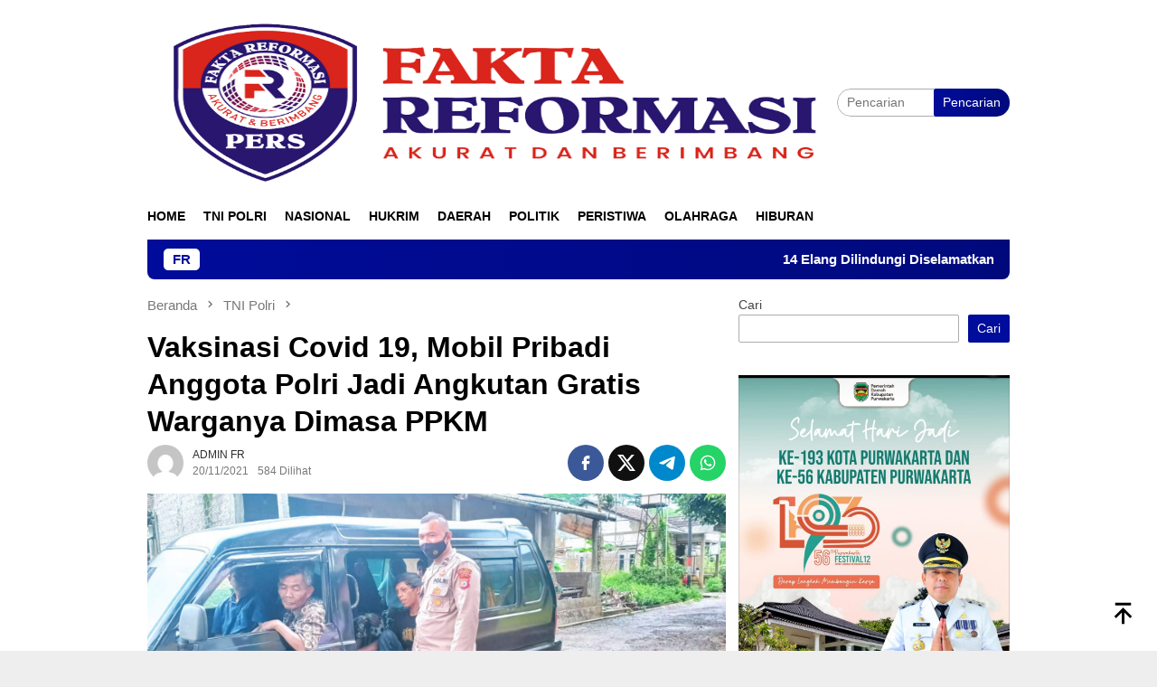

--- FILE ---
content_type: text/html; charset=UTF-8
request_url: https://faktareformasi.com/2021/11/20/vaksinasi-covid-19-mobil-pribadi-anggota-polri-jadi-angkutan-gratis-warganya-dimasa-ppkm/
body_size: 18428
content:
<!DOCTYPE html><html lang="id" itemscope itemtype="https://schema.org/BlogPosting"><head itemscope="itemscope" itemtype="http://schema.org/WebSite"><meta charset="UTF-8"><meta name="viewport" content="width=device-width, initial-scale=1"><link rel="profile" href="http://gmpg.org/xfn/11"><meta name='robots' content='index, follow, max-image-preview:large, max-snippet:-1, max-video-preview:-1' /><title>Vaksinasi Covid 19, Mobil Pribadi Anggota Polri Jadi Angkutan Gratis Warganya Dimasa PPKM - Fakta Reformasi</title><link rel="canonical" href="https://faktareformasi.com/2021/11/20/vaksinasi-covid-19-mobil-pribadi-anggota-polri-jadi-angkutan-gratis-warganya-dimasa-ppkm/" /><meta property="og:locale" content="id_ID" /><meta property="og:type" content="article" /><meta property="og:title" content="Vaksinasi Covid 19, Mobil Pribadi Anggota Polri Jadi Angkutan Gratis Warganya Dimasa PPKM - Fakta Reformasi" /><meta property="og:description" content="&nbsp; SUKABUMI//Faktareformasi.com-Bertempat Kantor Kecamatan Nyalindung Kabupaten Sukabumi Kegiatan vaksinasi Covid 19 diwilayah Kecamatan Nyalindung hari&nbsp;[&hellip;]" /><meta property="og:url" content="https://faktareformasi.com/2021/11/20/vaksinasi-covid-19-mobil-pribadi-anggota-polri-jadi-angkutan-gratis-warganya-dimasa-ppkm/" /><meta property="og:site_name" content="Fakta Reformasi" /><meta property="article:published_time" content="2021-11-20T09:27:02+00:00" /><meta property="article:modified_time" content="2021-11-20T09:31:31+00:00" /><meta property="og:image" content="https://faktareformasi.com/wp-content/uploads/2021/11/IMG-20211120-WA0068.jpg" /><meta property="og:image:width" content="1600" /><meta property="og:image:height" content="738" /><meta property="og:image:type" content="image/jpeg" /><meta name="author" content="ADMIN FR" /><meta name="twitter:card" content="summary_large_image" /><meta name="twitter:label1" content="Ditulis oleh" /><meta name="twitter:data1" content="ADMIN FR" /><meta name="twitter:label2" content="Estimasi waktu membaca" /><meta name="twitter:data2" content="1 menit" /> <script type="application/ld+json" class="yoast-schema-graph">{"@context":"https://schema.org","@graph":[{"@type":"WebPage","@id":"https://faktareformasi.com/2021/11/20/vaksinasi-covid-19-mobil-pribadi-anggota-polri-jadi-angkutan-gratis-warganya-dimasa-ppkm/","url":"https://faktareformasi.com/2021/11/20/vaksinasi-covid-19-mobil-pribadi-anggota-polri-jadi-angkutan-gratis-warganya-dimasa-ppkm/","name":"Vaksinasi Covid 19, Mobil Pribadi Anggota Polri Jadi Angkutan Gratis Warganya Dimasa PPKM - Fakta Reformasi","isPartOf":{"@id":"https://faktareformasi.com/#website"},"primaryImageOfPage":{"@id":"https://faktareformasi.com/2021/11/20/vaksinasi-covid-19-mobil-pribadi-anggota-polri-jadi-angkutan-gratis-warganya-dimasa-ppkm/#primaryimage"},"image":{"@id":"https://faktareformasi.com/2021/11/20/vaksinasi-covid-19-mobil-pribadi-anggota-polri-jadi-angkutan-gratis-warganya-dimasa-ppkm/#primaryimage"},"thumbnailUrl":"https://faktareformasi.com/wp-content/uploads/2021/11/IMG-20211120-WA0068.jpg","datePublished":"2021-11-20T09:27:02+00:00","dateModified":"2021-11-20T09:31:31+00:00","author":{"@id":"https://faktareformasi.com/#/schema/person/8db69552f06dc48fa6306386d92f870d"},"breadcrumb":{"@id":"https://faktareformasi.com/2021/11/20/vaksinasi-covid-19-mobil-pribadi-anggota-polri-jadi-angkutan-gratis-warganya-dimasa-ppkm/#breadcrumb"},"inLanguage":"id","potentialAction":[{"@type":"ReadAction","target":["https://faktareformasi.com/2021/11/20/vaksinasi-covid-19-mobil-pribadi-anggota-polri-jadi-angkutan-gratis-warganya-dimasa-ppkm/"]}]},{"@type":"ImageObject","inLanguage":"id","@id":"https://faktareformasi.com/2021/11/20/vaksinasi-covid-19-mobil-pribadi-anggota-polri-jadi-angkutan-gratis-warganya-dimasa-ppkm/#primaryimage","url":"https://faktareformasi.com/wp-content/uploads/2021/11/IMG-20211120-WA0068.jpg","contentUrl":"https://faktareformasi.com/wp-content/uploads/2021/11/IMG-20211120-WA0068.jpg","width":1600,"height":738},{"@type":"BreadcrumbList","@id":"https://faktareformasi.com/2021/11/20/vaksinasi-covid-19-mobil-pribadi-anggota-polri-jadi-angkutan-gratis-warganya-dimasa-ppkm/#breadcrumb","itemListElement":[{"@type":"ListItem","position":1,"name":"Home","item":"https://faktareformasi.com/"},{"@type":"ListItem","position":2,"name":"Vaksinasi Covid 19, Mobil Pribadi Anggota Polri Jadi Angkutan Gratis Warganya Dimasa PPKM"}]},{"@type":"WebSite","@id":"https://faktareformasi.com/#website","url":"https://faktareformasi.com/","name":"Fakta Reformasi","description":"Akurat dan Berimbang","potentialAction":[{"@type":"SearchAction","target":{"@type":"EntryPoint","urlTemplate":"https://faktareformasi.com/?s={search_term_string}"},"query-input":{"@type":"PropertyValueSpecification","valueRequired":true,"valueName":"search_term_string"}}],"inLanguage":"id"},{"@type":"Person","@id":"https://faktareformasi.com/#/schema/person/8db69552f06dc48fa6306386d92f870d","name":"ADMIN FR","image":{"@type":"ImageObject","inLanguage":"id","@id":"https://faktareformasi.com/#/schema/person/image/","url":"https://faktareformasi.com/wp-content/litespeed/avatar/8e2e0ada8689c76f042d6c2de7dfc816.jpg?ver=1769492972","contentUrl":"https://faktareformasi.com/wp-content/litespeed/avatar/8e2e0ada8689c76f042d6c2de7dfc816.jpg?ver=1769492972","caption":"ADMIN FR"},"sameAs":["http://faktareformasi.com"],"url":"https://faktareformasi.com/author/admin-fr/"}]}</script> <link rel='dns-prefetch' href='//www.googletagmanager.com' /><link rel='dns-prefetch' href='//fonts.googleapis.com' /><link rel='dns-prefetch' href='//pagead2.googlesyndication.com' /><link rel="alternate" type="application/rss+xml" title="Fakta Reformasi &raquo; Feed" href="https://faktareformasi.com/feed/" /><link rel="alternate" type="application/rss+xml" title="Fakta Reformasi &raquo; Umpan Komentar" href="https://faktareformasi.com/comments/feed/" /><link rel="alternate" type="application/rss+xml" title="Fakta Reformasi &raquo; Vaksinasi Covid 19, Mobil Pribadi Anggota Polri Jadi Angkutan Gratis Warganya Dimasa PPKM Umpan Komentar" href="https://faktareformasi.com/2021/11/20/vaksinasi-covid-19-mobil-pribadi-anggota-polri-jadi-angkutan-gratis-warganya-dimasa-ppkm/feed/" /><link rel="alternate" title="oEmbed (JSON)" type="application/json+oembed" href="https://faktareformasi.com/wp-json/oembed/1.0/embed?url=https%3A%2F%2Ffaktareformasi.com%2F2021%2F11%2F20%2Fvaksinasi-covid-19-mobil-pribadi-anggota-polri-jadi-angkutan-gratis-warganya-dimasa-ppkm%2F" /><link rel="alternate" title="oEmbed (XML)" type="text/xml+oembed" href="https://faktareformasi.com/wp-json/oembed/1.0/embed?url=https%3A%2F%2Ffaktareformasi.com%2F2021%2F11%2F20%2Fvaksinasi-covid-19-mobil-pribadi-anggota-polri-jadi-angkutan-gratis-warganya-dimasa-ppkm%2F&#038;format=xml" /><style id='wp-img-auto-sizes-contain-inline-css' type='text/css'>img:is([sizes=auto i],[sizes^="auto," i]){contain-intrinsic-size:3000px 1500px}
/*# sourceURL=wp-img-auto-sizes-contain-inline-css */</style><link data-optimized="2" rel="stylesheet" href="https://faktareformasi.com/wp-content/litespeed/css/610a312462ee8a50f198b87f51bce8e6.css?ver=04629" /><style id='wp-block-search-inline-css' type='text/css'>.wp-block-search__button{margin-left:10px;word-break:normal}.wp-block-search__button.has-icon{line-height:0}.wp-block-search__button svg{height:1.25em;min-height:24px;min-width:24px;width:1.25em;fill:currentColor;vertical-align:text-bottom}:where(.wp-block-search__button){border:1px solid #ccc;padding:6px 10px}.wp-block-search__inside-wrapper{display:flex;flex:auto;flex-wrap:nowrap;max-width:100%}.wp-block-search__label{width:100%}.wp-block-search.wp-block-search__button-only .wp-block-search__button{box-sizing:border-box;display:flex;flex-shrink:0;justify-content:center;margin-left:0;max-width:100%}.wp-block-search.wp-block-search__button-only .wp-block-search__inside-wrapper{min-width:0!important;transition-property:width}.wp-block-search.wp-block-search__button-only .wp-block-search__input{flex-basis:100%;transition-duration:.3s}.wp-block-search.wp-block-search__button-only.wp-block-search__searchfield-hidden,.wp-block-search.wp-block-search__button-only.wp-block-search__searchfield-hidden .wp-block-search__inside-wrapper{overflow:hidden}.wp-block-search.wp-block-search__button-only.wp-block-search__searchfield-hidden .wp-block-search__input{border-left-width:0!important;border-right-width:0!important;flex-basis:0;flex-grow:0;margin:0;min-width:0!important;padding-left:0!important;padding-right:0!important;width:0!important}:where(.wp-block-search__input){appearance:none;border:1px solid #949494;flex-grow:1;font-family:inherit;font-size:inherit;font-style:inherit;font-weight:inherit;letter-spacing:inherit;line-height:inherit;margin-left:0;margin-right:0;min-width:3rem;padding:8px;text-decoration:unset!important;text-transform:inherit}:where(.wp-block-search__button-inside .wp-block-search__inside-wrapper){background-color:#fff;border:1px solid #949494;box-sizing:border-box;padding:4px}:where(.wp-block-search__button-inside .wp-block-search__inside-wrapper) .wp-block-search__input{border:none;border-radius:0;padding:0 4px}:where(.wp-block-search__button-inside .wp-block-search__inside-wrapper) .wp-block-search__input:focus{outline:none}:where(.wp-block-search__button-inside .wp-block-search__inside-wrapper) :where(.wp-block-search__button){padding:4px 8px}.wp-block-search.aligncenter .wp-block-search__inside-wrapper{margin:auto}.wp-block[data-align=right] .wp-block-search.wp-block-search__button-only .wp-block-search__inside-wrapper{float:right}
/*# sourceURL=https://faktareformasi.com/wp-includes/blocks/search/style.min.css */</style><style id='global-styles-inline-css' type='text/css'>:root{--wp--preset--aspect-ratio--square: 1;--wp--preset--aspect-ratio--4-3: 4/3;--wp--preset--aspect-ratio--3-4: 3/4;--wp--preset--aspect-ratio--3-2: 3/2;--wp--preset--aspect-ratio--2-3: 2/3;--wp--preset--aspect-ratio--16-9: 16/9;--wp--preset--aspect-ratio--9-16: 9/16;--wp--preset--color--black: #000000;--wp--preset--color--cyan-bluish-gray: #abb8c3;--wp--preset--color--white: #ffffff;--wp--preset--color--pale-pink: #f78da7;--wp--preset--color--vivid-red: #cf2e2e;--wp--preset--color--luminous-vivid-orange: #ff6900;--wp--preset--color--luminous-vivid-amber: #fcb900;--wp--preset--color--light-green-cyan: #7bdcb5;--wp--preset--color--vivid-green-cyan: #00d084;--wp--preset--color--pale-cyan-blue: #8ed1fc;--wp--preset--color--vivid-cyan-blue: #0693e3;--wp--preset--color--vivid-purple: #9b51e0;--wp--preset--gradient--vivid-cyan-blue-to-vivid-purple: linear-gradient(135deg,rgb(6,147,227) 0%,rgb(155,81,224) 100%);--wp--preset--gradient--light-green-cyan-to-vivid-green-cyan: linear-gradient(135deg,rgb(122,220,180) 0%,rgb(0,208,130) 100%);--wp--preset--gradient--luminous-vivid-amber-to-luminous-vivid-orange: linear-gradient(135deg,rgb(252,185,0) 0%,rgb(255,105,0) 100%);--wp--preset--gradient--luminous-vivid-orange-to-vivid-red: linear-gradient(135deg,rgb(255,105,0) 0%,rgb(207,46,46) 100%);--wp--preset--gradient--very-light-gray-to-cyan-bluish-gray: linear-gradient(135deg,rgb(238,238,238) 0%,rgb(169,184,195) 100%);--wp--preset--gradient--cool-to-warm-spectrum: linear-gradient(135deg,rgb(74,234,220) 0%,rgb(151,120,209) 20%,rgb(207,42,186) 40%,rgb(238,44,130) 60%,rgb(251,105,98) 80%,rgb(254,248,76) 100%);--wp--preset--gradient--blush-light-purple: linear-gradient(135deg,rgb(255,206,236) 0%,rgb(152,150,240) 100%);--wp--preset--gradient--blush-bordeaux: linear-gradient(135deg,rgb(254,205,165) 0%,rgb(254,45,45) 50%,rgb(107,0,62) 100%);--wp--preset--gradient--luminous-dusk: linear-gradient(135deg,rgb(255,203,112) 0%,rgb(199,81,192) 50%,rgb(65,88,208) 100%);--wp--preset--gradient--pale-ocean: linear-gradient(135deg,rgb(255,245,203) 0%,rgb(182,227,212) 50%,rgb(51,167,181) 100%);--wp--preset--gradient--electric-grass: linear-gradient(135deg,rgb(202,248,128) 0%,rgb(113,206,126) 100%);--wp--preset--gradient--midnight: linear-gradient(135deg,rgb(2,3,129) 0%,rgb(40,116,252) 100%);--wp--preset--font-size--small: 13px;--wp--preset--font-size--medium: 20px;--wp--preset--font-size--large: 36px;--wp--preset--font-size--x-large: 42px;--wp--preset--spacing--20: 0.44rem;--wp--preset--spacing--30: 0.67rem;--wp--preset--spacing--40: 1rem;--wp--preset--spacing--50: 1.5rem;--wp--preset--spacing--60: 2.25rem;--wp--preset--spacing--70: 3.38rem;--wp--preset--spacing--80: 5.06rem;--wp--preset--shadow--natural: 6px 6px 9px rgba(0, 0, 0, 0.2);--wp--preset--shadow--deep: 12px 12px 50px rgba(0, 0, 0, 0.4);--wp--preset--shadow--sharp: 6px 6px 0px rgba(0, 0, 0, 0.2);--wp--preset--shadow--outlined: 6px 6px 0px -3px rgb(255, 255, 255), 6px 6px rgb(0, 0, 0);--wp--preset--shadow--crisp: 6px 6px 0px rgb(0, 0, 0);}:where(.is-layout-flex){gap: 0.5em;}:where(.is-layout-grid){gap: 0.5em;}body .is-layout-flex{display: flex;}.is-layout-flex{flex-wrap: wrap;align-items: center;}.is-layout-flex > :is(*, div){margin: 0;}body .is-layout-grid{display: grid;}.is-layout-grid > :is(*, div){margin: 0;}:where(.wp-block-columns.is-layout-flex){gap: 2em;}:where(.wp-block-columns.is-layout-grid){gap: 2em;}:where(.wp-block-post-template.is-layout-flex){gap: 1.25em;}:where(.wp-block-post-template.is-layout-grid){gap: 1.25em;}.has-black-color{color: var(--wp--preset--color--black) !important;}.has-cyan-bluish-gray-color{color: var(--wp--preset--color--cyan-bluish-gray) !important;}.has-white-color{color: var(--wp--preset--color--white) !important;}.has-pale-pink-color{color: var(--wp--preset--color--pale-pink) !important;}.has-vivid-red-color{color: var(--wp--preset--color--vivid-red) !important;}.has-luminous-vivid-orange-color{color: var(--wp--preset--color--luminous-vivid-orange) !important;}.has-luminous-vivid-amber-color{color: var(--wp--preset--color--luminous-vivid-amber) !important;}.has-light-green-cyan-color{color: var(--wp--preset--color--light-green-cyan) !important;}.has-vivid-green-cyan-color{color: var(--wp--preset--color--vivid-green-cyan) !important;}.has-pale-cyan-blue-color{color: var(--wp--preset--color--pale-cyan-blue) !important;}.has-vivid-cyan-blue-color{color: var(--wp--preset--color--vivid-cyan-blue) !important;}.has-vivid-purple-color{color: var(--wp--preset--color--vivid-purple) !important;}.has-black-background-color{background-color: var(--wp--preset--color--black) !important;}.has-cyan-bluish-gray-background-color{background-color: var(--wp--preset--color--cyan-bluish-gray) !important;}.has-white-background-color{background-color: var(--wp--preset--color--white) !important;}.has-pale-pink-background-color{background-color: var(--wp--preset--color--pale-pink) !important;}.has-vivid-red-background-color{background-color: var(--wp--preset--color--vivid-red) !important;}.has-luminous-vivid-orange-background-color{background-color: var(--wp--preset--color--luminous-vivid-orange) !important;}.has-luminous-vivid-amber-background-color{background-color: var(--wp--preset--color--luminous-vivid-amber) !important;}.has-light-green-cyan-background-color{background-color: var(--wp--preset--color--light-green-cyan) !important;}.has-vivid-green-cyan-background-color{background-color: var(--wp--preset--color--vivid-green-cyan) !important;}.has-pale-cyan-blue-background-color{background-color: var(--wp--preset--color--pale-cyan-blue) !important;}.has-vivid-cyan-blue-background-color{background-color: var(--wp--preset--color--vivid-cyan-blue) !important;}.has-vivid-purple-background-color{background-color: var(--wp--preset--color--vivid-purple) !important;}.has-black-border-color{border-color: var(--wp--preset--color--black) !important;}.has-cyan-bluish-gray-border-color{border-color: var(--wp--preset--color--cyan-bluish-gray) !important;}.has-white-border-color{border-color: var(--wp--preset--color--white) !important;}.has-pale-pink-border-color{border-color: var(--wp--preset--color--pale-pink) !important;}.has-vivid-red-border-color{border-color: var(--wp--preset--color--vivid-red) !important;}.has-luminous-vivid-orange-border-color{border-color: var(--wp--preset--color--luminous-vivid-orange) !important;}.has-luminous-vivid-amber-border-color{border-color: var(--wp--preset--color--luminous-vivid-amber) !important;}.has-light-green-cyan-border-color{border-color: var(--wp--preset--color--light-green-cyan) !important;}.has-vivid-green-cyan-border-color{border-color: var(--wp--preset--color--vivid-green-cyan) !important;}.has-pale-cyan-blue-border-color{border-color: var(--wp--preset--color--pale-cyan-blue) !important;}.has-vivid-cyan-blue-border-color{border-color: var(--wp--preset--color--vivid-cyan-blue) !important;}.has-vivid-purple-border-color{border-color: var(--wp--preset--color--vivid-purple) !important;}.has-vivid-cyan-blue-to-vivid-purple-gradient-background{background: var(--wp--preset--gradient--vivid-cyan-blue-to-vivid-purple) !important;}.has-light-green-cyan-to-vivid-green-cyan-gradient-background{background: var(--wp--preset--gradient--light-green-cyan-to-vivid-green-cyan) !important;}.has-luminous-vivid-amber-to-luminous-vivid-orange-gradient-background{background: var(--wp--preset--gradient--luminous-vivid-amber-to-luminous-vivid-orange) !important;}.has-luminous-vivid-orange-to-vivid-red-gradient-background{background: var(--wp--preset--gradient--luminous-vivid-orange-to-vivid-red) !important;}.has-very-light-gray-to-cyan-bluish-gray-gradient-background{background: var(--wp--preset--gradient--very-light-gray-to-cyan-bluish-gray) !important;}.has-cool-to-warm-spectrum-gradient-background{background: var(--wp--preset--gradient--cool-to-warm-spectrum) !important;}.has-blush-light-purple-gradient-background{background: var(--wp--preset--gradient--blush-light-purple) !important;}.has-blush-bordeaux-gradient-background{background: var(--wp--preset--gradient--blush-bordeaux) !important;}.has-luminous-dusk-gradient-background{background: var(--wp--preset--gradient--luminous-dusk) !important;}.has-pale-ocean-gradient-background{background: var(--wp--preset--gradient--pale-ocean) !important;}.has-electric-grass-gradient-background{background: var(--wp--preset--gradient--electric-grass) !important;}.has-midnight-gradient-background{background: var(--wp--preset--gradient--midnight) !important;}.has-small-font-size{font-size: var(--wp--preset--font-size--small) !important;}.has-medium-font-size{font-size: var(--wp--preset--font-size--medium) !important;}.has-large-font-size{font-size: var(--wp--preset--font-size--large) !important;}.has-x-large-font-size{font-size: var(--wp--preset--font-size--x-large) !important;}
/*# sourceURL=global-styles-inline-css */</style><style id='classic-theme-styles-inline-css' type='text/css'>/*! This file is auto-generated */
.wp-block-button__link{color:#fff;background-color:#32373c;border-radius:9999px;box-shadow:none;text-decoration:none;padding:calc(.667em + 2px) calc(1.333em + 2px);font-size:1.125em}.wp-block-file__button{background:#32373c;color:#fff;text-decoration:none}
/*# sourceURL=/wp-includes/css/classic-themes.min.css */</style><style id='bloggingpro-style-inline-css' type='text/css'>kbd,a.button,button,.button,button.button,input[type="button"],input[type="reset"],input[type="submit"],.tagcloud a,ul.page-numbers li a.prev.page-numbers,ul.page-numbers li a.next.page-numbers,ul.page-numbers li span.page-numbers,.page-links > .page-link-number,.cat-links ul li a,.entry-footer .tag-text,.gmr-recentposts-widget li.listpost-gallery .gmr-rp-content .gmr-metacontent .cat-links-content a,.page-links > .post-page-numbers.current span,ol.comment-list li div.reply a,#cancel-comment-reply-link,.entry-footer .tags-links a:hover,.gmr-topnotification{background-color:#000c9b;}#primary-menu > li ul .current-menu-item > a,#primary-menu .sub-menu > li:hover > a,.cat-links-content a,.tagcloud li:before,a:hover,a:focus,a:active,.gmr-ontop:hover path,#navigationamp button.close-topnavmenu-wrap,.sidr a#sidr-id-close-topnavmenu-button,.sidr-class-menu-item i._mi,.sidr-class-menu-item img._mi,.text-marquee{color:#000c9b;}.widget-title:after,a.button,button,.button,button.button,input[type="button"],input[type="reset"],input[type="submit"],.tagcloud a,.sticky .gmr-box-content,.bypostauthor > .comment-body,.gmr-ajax-loader div:nth-child(1),.gmr-ajax-loader div:nth-child(2),.entry-footer .tags-links a:hover{border-color:#000c9b;}a,.gmr-ontop path{color:#2E2E2E;}.entry-content-single p a{color:#FF5722;}body{color:#444444;font-family:"Source Sans Pro","Helvetica Neue",sans-serif;font-weight:500;font-size:14px;}.site-header{background-image:url();-webkit-background-size:auto;-moz-background-size:auto;-o-background-size:auto;background-size:auto;background-repeat:repeat;background-position:center top;background-attachment:scroll;}.site-header,.gmr-verytopbanner{background-color:#ffffff;}.site-title a{color:#FF5722;}.site-description{color:#999999;}.top-header{background-color:#ffffff;}#gmr-responsive-menu,.gmr-mainmenu #primary-menu > li > a,.search-trigger .gmr-icon{color:#000000;}.gmr-mainmenu #primary-menu > li.menu-border > a span,.gmr-mainmenu #primary-menu > li.page_item_has_children > a:after,.gmr-mainmenu #primary-menu > li.menu-item-has-children > a:after,.gmr-mainmenu #primary-menu .sub-menu > li.page_item_has_children > a:after,.gmr-mainmenu #primary-menu .sub-menu > li.menu-item-has-children > a:after{border-color:#000000;}#gmr-responsive-menu:hover,.gmr-mainmenu #primary-menu > li:hover > a,.gmr-mainmenu #primary-menu > .current-menu-item > a,.gmr-mainmenu #primary-menu .current-menu-ancestor > a,.gmr-mainmenu #primary-menu .current_page_item > a,.gmr-mainmenu #primary-menu .current_page_ancestor > a,.search-trigger .gmr-icon:hover{color:#FF5722;}.gmr-mainmenu #primary-menu > li.menu-border:hover > a span,.gmr-mainmenu #primary-menu > li.menu-border.current-menu-item > a span,.gmr-mainmenu #primary-menu > li.menu-border.current-menu-ancestor > a span,.gmr-mainmenu #primary-menu > li.menu-border.current_page_item > a span,.gmr-mainmenu #primary-menu > li.menu-border.current_page_ancestor > a span,.gmr-mainmenu #primary-menu > li.page_item_has_children:hover > a:after,.gmr-mainmenu #primary-menu > li.menu-item-has-children:hover > a:after,.gmr-mainmenu #primary-menu .sub-menu > li.page_item_has_children:hover > a:after,.gmr-mainmenu #primary-menu .sub-menu > li.menu-item-has-children:hover > a:after{border-color:#FF5722;}.secondwrap-menu .gmr-mainmenu #primary-menu > li > a,.secondwrap-menu .search-trigger .gmr-icon{color:#555555;}#primary-menu > li.menu-border > a span{border-color:#555555;}.secondwrap-menu .gmr-mainmenu #primary-menu > li:hover > a,.secondwrap-menu .gmr-mainmenu #primary-menu > .current-menu-item > a,.secondwrap-menu .gmr-mainmenu #primary-menu .current-menu-ancestor > a,.secondwrap-menu .gmr-mainmenu #primary-menu .current_page_item > a,.secondwrap-menu .gmr-mainmenu #primary-menu .current_page_ancestor > a,.secondwrap-menu .gmr-mainmenu #primary-menu > li.page_item_has_children:hover > a:after,.secondwrap-menu .gmr-mainmenu #primary-menu > li.menu-item-has-children:hover > a:after,.secondwrap-menu .gmr-mainmenu #primary-menu .sub-menu > li.page_item_has_children:hover > a:after,.secondwrap-menu .gmr-mainmenu #primary-menu .sub-menu > li.menu-item-has-children:hover > a:after,.secondwrap-menu .search-trigger .gmr-icon:hover{color:#FF5722;}.secondwrap-menu .gmr-mainmenu #primary-menu > li.menu-border:hover > a span,.secondwrap-menu .gmr-mainmenu #primary-menu > li.menu-border.current-menu-item > a span,.secondwrap-menu .gmr-mainmenu #primary-menu > li.menu-border.current-menu-ancestor > a span,.secondwrap-menu .gmr-mainmenu #primary-menu > li.menu-border.current_page_item > a span,.secondwrap-menu .gmr-mainmenu #primary-menu > li.menu-border.current_page_ancestor > a span,.secondwrap-menu .gmr-mainmenu #primary-menu > li.page_item_has_children:hover > a:after,.secondwrap-menu .gmr-mainmenu #primary-menu > li.menu-item-has-children:hover > a:after,.secondwrap-menu .gmr-mainmenu #primary-menu .sub-menu > li.page_item_has_children:hover > a:after,.secondwrap-menu .gmr-mainmenu #primary-menu .sub-menu > li.menu-item-has-children:hover > a:after{border-color:#FF5722;}h1,h2,h3,h4,h5,h6,.h1,.h2,.h3,.h4,.h5,.h6,.site-title,#primary-menu > li > a,.gmr-rp-biglink a,.gmr-rp-link a,.gmr-gallery-related ul li p a{font-family:"Source Sans Pro","Helvetica Neue",sans-serif;}.entry-main-single,.entry-main-single p{font-size:16px;}h1.title,h1.entry-title{font-size:32px;}h2.entry-title{font-size:18px;}.footer-container{background-color:#F5F5F5;}.widget-footer,.content-footer,.site-footer,.content-footer h3.widget-title{color:#B4B4B4;}.widget-footer a,.content-footer a,.site-footer a{color:#565656;}.widget-footer a:hover,.content-footer a:hover,.site-footer a:hover{color:#FF5722;}
/*# sourceURL=bloggingpro-style-inline-css */</style>
 <script type="litespeed/javascript" data-src="https://www.googletagmanager.com/gtag/js?id=G-2HZZX1NBKW" id="google_gtagjs-js"></script> <script id="google_gtagjs-js-after" type="litespeed/javascript">window.dataLayer=window.dataLayer||[];function gtag(){dataLayer.push(arguments)}
gtag("set","linker",{"domains":["faktareformasi.com"]});gtag("js",new Date());gtag("set","developer_id.dZTNiMT",!0);gtag("config","G-2HZZX1NBKW")</script> <meta property="og:image" content="https://faktareformasi.com/wp-content/uploads/2021/11/IMG-20211120-WA0068.jpg"><meta property="og:image:secure_url" content="https://faktareformasi.com/wp-content/uploads/2021/11/IMG-20211120-WA0068.jpg"><meta property="og:image:width" content="1600"><meta property="og:image:height" content="738"><meta property="og:image:alt" content="IMG-20211120-WA0068"><meta property="og:image:type" content="image/jpeg"><meta property="og:description" content="&nbsp; SUKABUMI//Faktareformasi.com-Bertempat Kantor Kecamatan Nyalindung Kabupaten Sukabumi Kegiatan vaksinasi Covid 19 diwilayah Kecamatan Nyalindung hari ini. Sabtu (20/11/2021). Dalam rangka mempercepat pencapaian target vaksinasi Covid 19 di Kecamatan Nyalindung, anggota Polsek Nyalindung Polres Sukabumi Polda Jabar menjemput warganya dengan menggunakan mobil pribadi dan menyewa angkot. Untuk memudahkan mobilisasi masyarakat yang akan divaksin, maka personil Polsek..."><meta property="og:type" content="article"><meta property="og:locale" content="id"><meta property="og:site_name" content="Fakta Reformasi"><meta property="og:title" content="Vaksinasi Covid 19, Mobil Pribadi Anggota Polri Jadi Angkutan Gratis Warganya Dimasa PPKM"><meta property="og:url" content="https://faktareformasi.com/2021/11/20/vaksinasi-covid-19-mobil-pribadi-anggota-polri-jadi-angkutan-gratis-warganya-dimasa-ppkm/"><meta property="og:updated_time" content="2021-11-20T16:31:31+07:00"><meta property="article:tag" content="Polres Sukabumi"><meta property="article:published_time" content="2021-11-20T09:27:02+00:00"><meta property="article:modified_time" content="2021-11-20T09:31:31+00:00"><meta property="article:section" content="TNI Polri"><meta property="article:author:first_name" content="ADMIN"><meta property="article:author:last_name" content="FR"><meta property="article:author:username" content="ADMIN FR"><meta property="twitter:partner" content="ogwp"><meta property="twitter:card" content="summary_large_image"><meta property="twitter:image" content="https://faktareformasi.com/wp-content/uploads/2021/11/IMG-20211120-WA0068.jpg"><meta property="twitter:image:alt" content="IMG-20211120-WA0068"><meta property="twitter:title" content="Vaksinasi Covid 19, Mobil Pribadi Anggota Polri Jadi Angkutan Gratis Warganya Dimasa PPKM"><meta property="twitter:description" content="&nbsp; SUKABUMI//Faktareformasi.com-Bertempat Kantor Kecamatan Nyalindung Kabupaten Sukabumi Kegiatan vaksinasi Covid 19 diwilayah Kecamatan Nyalindung hari ini. Sabtu (20/11/2021). Dalam rangka..."><meta property="twitter:url" content="https://faktareformasi.com/2021/11/20/vaksinasi-covid-19-mobil-pribadi-anggota-polri-jadi-angkutan-gratis-warganya-dimasa-ppkm/"><meta property="twitter:label1" content="Reading time"><meta property="twitter:data1" content="Less than a minute"><meta itemprop="image" content="https://faktareformasi.com/wp-content/uploads/2021/11/IMG-20211120-WA0068.jpg"><meta itemprop="name" content="Vaksinasi Covid 19, Mobil Pribadi Anggota Polri Jadi Angkutan Gratis Warganya Dimasa PPKM"><meta itemprop="description" content="&nbsp; SUKABUMI//Faktareformasi.com-Bertempat Kantor Kecamatan Nyalindung Kabupaten Sukabumi Kegiatan vaksinasi Covid 19 diwilayah Kecamatan Nyalindung hari ini. Sabtu (20/11/2021). Dalam rangka mempercepat pencapaian target vaksinasi Covid 19 di Kecamatan Nyalindung, anggota Polsek Nyalindung Polres Sukabumi Polda Jabar menjemput warganya dengan menggunakan mobil pribadi dan menyewa angkot. Untuk memudahkan mobilisasi masyarakat yang akan divaksin, maka personil Polsek..."><meta itemprop="datePublished" content="2021-11-20"><meta itemprop="dateModified" content="2021-11-20T09:31:31+00:00"><meta property="profile:first_name" content="ADMIN"><meta property="profile:last_name" content="FR"><meta property="profile:username" content="ADMIN FR"><link rel="https://api.w.org/" href="https://faktareformasi.com/wp-json/" /><link rel="alternate" title="JSON" type="application/json" href="https://faktareformasi.com/wp-json/wp/v2/posts/207" /><link rel="EditURI" type="application/rsd+xml" title="RSD" href="https://faktareformasi.com/xmlrpc.php?rsd" /><meta name="generator" content="WordPress 6.9" /><link rel='shortlink' href='https://faktareformasi.com/?p=207' /><meta name="generator" content="Site Kit by Google 1.167.0" /><link rel="pingback" href="https://faktareformasi.com/xmlrpc.php"><meta name="google-adsense-platform-account" content="ca-host-pub-2644536267352236"><meta name="google-adsense-platform-domain" content="sitekit.withgoogle.com"> <script type="litespeed/javascript" data-src="https://pagead2.googlesyndication.com/pagead/js/adsbygoogle.js?client=ca-pub-7096704826225755&amp;host=ca-host-pub-2644536267352236" crossorigin="anonymous"></script> <link rel="icon" href="https://faktareformasi.com/wp-content/uploads/2022/10/cropped-logo-FR-baru-1-60x60.png" sizes="32x32" /><link rel="icon" href="https://faktareformasi.com/wp-content/uploads/2022/10/cropped-logo-FR-baru-1.png" sizes="192x192" /><link rel="apple-touch-icon" href="https://faktareformasi.com/wp-content/uploads/2022/10/cropped-logo-FR-baru-1.png" /><meta name="msapplication-TileImage" content="https://faktareformasi.com/wp-content/uploads/2022/10/cropped-logo-FR-baru-1.png" /><style type="text/css" id="wp-custom-css">.gmr-logo img {max-height: 200px;}

.gmr-logo {width: 80%;}</style></head><body class="wp-singular post-template-default single single-post postid-207 single-format-standard wp-theme-bloggingpro gmr-theme idtheme kentooz gmr-sticky group-blog" itemscope="itemscope" itemtype="http://schema.org/WebPage"><div id="full-container">
<a class="skip-link screen-reader-text" href="#main">Loncat ke konten</a><header id="masthead" class="site-header" role="banner" itemscope="itemscope" itemtype="http://schema.org/WPHeader"><div class="container"><div class="clearfix gmr-headwrapper"><div class="list-table clearfix"><div class="table-row"><div class="table-cell onlymobile-menu">
<a id="gmr-responsive-menu" href="#menus" rel="nofollow" title="Menu Mobile"><svg xmlns="http://www.w3.org/2000/svg" xmlns:xlink="http://www.w3.org/1999/xlink" aria-hidden="true" role="img" width="1em" height="1em" preserveAspectRatio="xMidYMid meet" viewBox="0 0 24 24"><path d="M3 6h18v2H3V6m0 5h18v2H3v-2m0 5h18v2H3v-2z" fill="currentColor"/></svg><span class="screen-reader-text">Menu Mobile</span></a></div><div class="close-topnavmenu-wrap"><a id="close-topnavmenu-button" rel="nofollow" href="#"><svg xmlns="http://www.w3.org/2000/svg" xmlns:xlink="http://www.w3.org/1999/xlink" aria-hidden="true" role="img" width="1em" height="1em" preserveAspectRatio="xMidYMid meet" viewBox="0 0 24 24"><path d="M12 20c-4.41 0-8-3.59-8-8s3.59-8 8-8s8 3.59 8 8s-3.59 8-8 8m0-18C6.47 2 2 6.47 2 12s4.47 10 10 10s10-4.47 10-10S17.53 2 12 2m2.59 6L12 10.59L9.41 8L8 9.41L10.59 12L8 14.59L9.41 16L12 13.41L14.59 16L16 14.59L13.41 12L16 9.41L14.59 8z" fill="currentColor"/></svg></a></div><div class="table-cell gmr-logo"><div class="logo-wrap">
<a href="https://faktareformasi.com/" class="custom-logo-link" itemprop="url" title="Fakta Reformasi">
<img data-lazyloaded="1" src="[data-uri]" width="816" height="306" data-src="https://faktareformasi.com/wp-content/uploads/2022/10/banner_fr_baru-removebg-preview.png" alt="Fakta Reformasi" title="Fakta Reformasi" />
</a></div></div><div class="table-cell search">
<a id="search-menu-button-top" class="responsive-searchbtn pull-right" href="#" rel="nofollow"><svg xmlns="http://www.w3.org/2000/svg" xmlns:xlink="http://www.w3.org/1999/xlink" aria-hidden="true" role="img" width="1em" height="1em" preserveAspectRatio="xMidYMid meet" viewBox="0 0 24 24"><g fill="none"><path d="M21 21l-4.486-4.494M19 10.5a8.5 8.5 0 1 1-17 0a8.5 8.5 0 0 1 17 0z" stroke="currentColor" stroke-width="2" stroke-linecap="round"/></g></svg></a><form method="get" id="search-topsearchform-container" class="gmr-searchform searchform topsearchform" action="https://faktareformasi.com/">
<input type="text" name="s" id="s" placeholder="Pencarian" />
<button type="submit" class="topsearch-submit">Pencarian</button></form></div><div class="table-cell gmr-table-date">
<span class="gmr-top-date pull-right" data-lang="id"></span></div></div></div></div></div></header><div class="top-header"><div class="container"><div class="gmr-menuwrap mainwrap-menu clearfix"><nav id="site-navigation" class="gmr-mainmenu" role="navigation" itemscope="itemscope" itemtype="http://schema.org/SiteNavigationElement"><ul id="primary-menu" class="menu"><li class="menu-item menu-item-type-menulogo-btn gmr-menulogo-btn"><a href="https://faktareformasi.com/" id="menulogo-button" itemprop="url" title="Fakta Reformasi"><img data-lazyloaded="1" src="[data-uri]" width="1041" height="1041" data-src="https://faktareformasi.com/wp-content/uploads/2022/10/logo-FR-baru-1.png" alt="Fakta Reformasi" title="Fakta Reformasi" itemprop="image" /></a></li><li id="menu-item-17" class="menu-item menu-item-type-custom menu-item-object-custom menu-item-home menu-item-17"><a href="https://faktareformasi.com" itemprop="url"><span itemprop="name">Home</span></a></li><li id="menu-item-18" class="menu-item menu-item-type-taxonomy menu-item-object-category current-post-ancestor current-menu-parent current-post-parent menu-item-18"><a href="https://faktareformasi.com/category/tni-polri/" itemprop="url"><span itemprop="name">TNI Polri</span></a></li><li id="menu-item-19" class="menu-item menu-item-type-taxonomy menu-item-object-category menu-item-19"><a href="https://faktareformasi.com/category/nasional/" itemprop="url"><span itemprop="name">Nasional</span></a></li><li id="menu-item-23" class="menu-item menu-item-type-taxonomy menu-item-object-category menu-item-23"><a href="https://faktareformasi.com/category/hukrim/" itemprop="url"><span itemprop="name">Hukrim</span></a></li><li id="menu-item-20" class="menu-item menu-item-type-taxonomy menu-item-object-category menu-item-20"><a href="https://faktareformasi.com/category/daerah/" itemprop="url"><span itemprop="name">Daerah</span></a></li><li id="menu-item-21" class="menu-item menu-item-type-taxonomy menu-item-object-category menu-item-21"><a href="https://faktareformasi.com/category/politik/" itemprop="url"><span itemprop="name">Politik</span></a></li><li id="menu-item-22" class="menu-item menu-item-type-taxonomy menu-item-object-category menu-item-22"><a href="https://faktareformasi.com/category/peristiwa/" itemprop="url"><span itemprop="name">Peristiwa</span></a></li><li id="menu-item-24" class="menu-item menu-item-type-taxonomy menu-item-object-category menu-item-24"><a href="https://faktareformasi.com/category/olahraga/" itemprop="url"><span itemprop="name">Olahraga</span></a></li><li id="menu-item-25" class="menu-item menu-item-type-taxonomy menu-item-object-category menu-item-25"><a href="https://faktareformasi.com/category/hiburan/" itemprop="url"><span itemprop="name">Hiburan</span></a></li><li class="menu-item menu-item-type-search-btn gmr-search-btn pull-right"><a id="search-menu-button" href="#" rel="nofollow"><svg xmlns="http://www.w3.org/2000/svg" xmlns:xlink="http://www.w3.org/1999/xlink" aria-hidden="true" role="img" width="1em" height="1em" preserveAspectRatio="xMidYMid meet" viewBox="0 0 24 24"><g fill="none"><path d="M21 21l-4.486-4.494M19 10.5a8.5 8.5 0 1 1-17 0a8.5 8.5 0 0 1 17 0z" stroke="currentColor" stroke-width="2" stroke-linecap="round"/></g></svg></a><div class="search-dropdown search" id="search-dropdown-container"><form method="get" class="gmr-searchform searchform" action="https://faktareformasi.com/"><input type="text" name="s" id="s" placeholder="Pencarian" /></form></div></li></ul></nav></div></div></div><div class="site inner-wrap" id="site-container"><div class="container"><div class="gmr-topnotification"><div class="wrap-marquee"><div class="text-marquee">FR</div><span class="marquee">				<a href="https://faktareformasi.com/2026/01/29/14-elang-dilindungi-diselamatkan-polda-jabar-dari-perdagangan-ilegal/" class="gmr-recent-marquee" title="14 Elang Dilindungi Diselamatkan Polda Jabar dari Perdagangan Ilegal">14 Elang Dilindungi Diselamatkan Polda Jabar dari Perdagangan Ilegal</a>
<a href="https://faktareformasi.com/2026/01/29/polda-jabar-tanam-jagung-750-hektare-dan-manfaatkan-pupuk-inovasi-sdm-polda-jabar/" class="gmr-recent-marquee" title="Polda Jabar Tanam Jagung 750 Hektare dan Manfaatkan Pupuk inovasi SDM Polda Jabar">Polda Jabar Tanam Jagung 750 Hektare dan Manfaatkan Pupuk inovasi SDM Polda Jabar</a>
<a href="https://faktareformasi.com/2026/01/29/petani-dapat-umroh-gratis-dari-kapolda-jabar-haturnuhun-bapak-kapolda/" class="gmr-recent-marquee" title="Petani Dapat Umroh Gratis dari Kapolda Jabar , &#8221; Haturnuhun Bapak Kapolda&#8221;">Petani Dapat Umroh Gratis dari Kapolda Jabar , &#8221; Haturnuhun Bapak Kapolda&#8221;</a>
<a href="https://faktareformasi.com/2026/01/29/polda-jabar-ungkap-kasus-pemeliharaan-14-burung-elang-dilindungi-di-indramayu/" class="gmr-recent-marquee" title="Polda Jabar Ungkap Kasus Pemeliharaan 14 Burung Elang Dilindungi Di Indramayu">Polda Jabar Ungkap Kasus Pemeliharaan 14 Burung Elang Dilindungi Di Indramayu</a>
<a href="https://faktareformasi.com/2026/01/29/rapat-paripurna-dpr-ri-setujui-delapan-poin-percepatan-reformasi-polri/" class="gmr-recent-marquee" title="Rapat Paripurna DPR RI Setujui Delapan Poin Percepatan Reformasi Polri">Rapat Paripurna DPR RI Setujui Delapan Poin Percepatan Reformasi Polri</a>
</span></div></div></div><div id="content" class="gmr-content"><div class="container"><div class="row"><div id="primary" class="col-md-main"><div class="content-area gmr-single-wrap"><div class="breadcrumbs" itemscope itemtype="https://schema.org/BreadcrumbList">
<span class="first-item" itemprop="itemListElement" itemscope itemtype="https://schema.org/ListItem">
<a itemscope itemtype="https://schema.org/WebPage" itemprop="item" itemid="https://faktareformasi.com/" href="https://faktareformasi.com/">
<span itemprop="name">Beranda</span>
</a>
<span itemprop="position" content="1"></span>
</span>
<span class="separator"><svg xmlns="http://www.w3.org/2000/svg" xmlns:xlink="http://www.w3.org/1999/xlink" aria-hidden="true" role="img" width="1em" height="1em" preserveAspectRatio="xMidYMid meet" viewBox="0 0 24 24"><path d="M8.59 16.59L13.17 12L8.59 7.41L10 6l6 6l-6 6l-1.41-1.41z" fill="currentColor"/></svg></span>
<span class="0-item" itemprop="itemListElement" itemscope itemtype="http://schema.org/ListItem">
<a itemscope itemtype="https://schema.org/WebPage" itemprop="item" itemid="https://faktareformasi.com/category/tni-polri/" href="https://faktareformasi.com/category/tni-polri/">
<span itemprop="name">TNI Polri</span>
</a>
<span itemprop="position" content="2"></span>
</span>
<span class="separator"><svg xmlns="http://www.w3.org/2000/svg" xmlns:xlink="http://www.w3.org/1999/xlink" aria-hidden="true" role="img" width="1em" height="1em" preserveAspectRatio="xMidYMid meet" viewBox="0 0 24 24"><path d="M8.59 16.59L13.17 12L8.59 7.41L10 6l6 6l-6 6l-1.41-1.41z" fill="currentColor"/></svg></span>
<span class="last-item" itemscope itemtype="https://schema.org/ListItem">
<span itemprop="name">Vaksinasi Covid 19, Mobil Pribadi Anggota Polri Jadi Angkutan Gratis Warganya Dimasa PPKM</span>
<span itemprop="position" content="3"></span>
</span></div><main id="main" class="site-main" role="main"><div class="inner-container"><article id="post-207" class="post-207 post type-post status-publish format-standard has-post-thumbnail hentry category-tni-polri tag-polres-sukabumi" itemscope="itemscope" itemtype="http://schema.org/CreativeWork"><div class="gmr-box-content gmr-single"><header class="entry-header"><h1 class="entry-title" itemprop="headline">Vaksinasi Covid 19, Mobil Pribadi Anggota Polri Jadi Angkutan Gratis Warganya Dimasa PPKM</h1><div class="list-table clearfix"><div class="table-row"><div class="table-cell gmr-gravatar-metasingle"><a class="url" href="https://faktareformasi.com/author/admin-fr/" title="Permalink ke: ADMIN FR" itemprop="url"><img data-lazyloaded="1" src="[data-uri]" alt='Gambar Gravatar' title='Gravatar' data-src='https://faktareformasi.com/wp-content/litespeed/avatar/63083a40e2814276c58aab7a9470749c.jpg?ver=1769492972' data-srcset='https://faktareformasi.com/wp-content/litespeed/avatar/2b3edef09c6a470ad3e7c3b294afcea0.jpg?ver=1769492972 2x' class='avatar avatar-40 photo img-cicle' height='40' width='40' decoding='async'/></a></div><div class="table-cell gmr-content-metasingle"><div class="posted-by"> <span class="entry-author vcard" itemprop="author" itemscope="itemscope" itemtype="http://schema.org/person"><a class="url fn n" href="https://faktareformasi.com/author/admin-fr/" title="Permalink ke: ADMIN FR" itemprop="url"><span itemprop="name">ADMIN FR</span></a></span></div><div class="posted-on"><time class="entry-date published" itemprop="datePublished" datetime="2021-11-20T16:27:02+07:00">20/11/2021</time><time class="updated" datetime="2021-11-20T16:31:31+07:00">20/11/2021</time><span class="meta-view">584 Dilihat</spans></div></div><div class="table-cell gmr-content-share"><div class="pull-right"><ul class="gmr-socialicon-share"><li class="facebook"><a href="https://www.facebook.com/sharer/sharer.php?u=https%3A%2F%2Ffaktareformasi.com%2F2021%2F11%2F20%2Fvaksinasi-covid-19-mobil-pribadi-anggota-polri-jadi-angkutan-gratis-warganya-dimasa-ppkm%2F" rel="nofollow" title="Sebarkan ini"><svg xmlns="http://www.w3.org/2000/svg" xmlns:xlink="http://www.w3.org/1999/xlink" aria-hidden="true" role="img" width="1em" height="1em" preserveAspectRatio="xMidYMid meet" viewBox="0 0 24 24"><g fill="none"><path d="M9.198 21.5h4v-8.01h3.604l.396-3.98h-4V7.5a1 1 0 0 1 1-1h3v-4h-3a5 5 0 0 0-5 5v2.01h-2l-.396 3.98h2.396v8.01z" fill="currentColor"/></g></svg></a></li><li class="twitter"><a href="https://twitter.com/intent/tweet?url=https%3A%2F%2Ffaktareformasi.com%2F2021%2F11%2F20%2Fvaksinasi-covid-19-mobil-pribadi-anggota-polri-jadi-angkutan-gratis-warganya-dimasa-ppkm%2F&amp;text=Vaksinasi%20Covid%2019%2C%20Mobil%20Pribadi%20Anggota%20Polri%20Jadi%20Angkutan%20Gratis%20Warganya%20Dimasa%20PPKM" rel="nofollow" title="Tweet ini"><svg xmlns="http://www.w3.org/2000/svg" aria-hidden="true" role="img" width="1em" height="1em" viewBox="0 0 24 24"><path fill="currentColor" d="M18.901 1.153h3.68l-8.04 9.19L24 22.846h-7.406l-5.8-7.584l-6.638 7.584H.474l8.6-9.83L0 1.154h7.594l5.243 6.932ZM17.61 20.644h2.039L6.486 3.24H4.298Z"/></svg></a></li><li class="telegram"><a href="https://t.me/share/url?url=https%3A%2F%2Ffaktareformasi.com%2F2021%2F11%2F20%2Fvaksinasi-covid-19-mobil-pribadi-anggota-polri-jadi-angkutan-gratis-warganya-dimasa-ppkm%2F&amp;text=Vaksinasi%20Covid%2019%2C%20Mobil%20Pribadi%20Anggota%20Polri%20Jadi%20Angkutan%20Gratis%20Warganya%20Dimasa%20PPKM" target="_blank" rel="nofollow" title="Telegram Share"><svg xmlns="http://www.w3.org/2000/svg" xmlns:xlink="http://www.w3.org/1999/xlink" aria-hidden="true" role="img" width="1em" height="1em" preserveAspectRatio="xMidYMid meet" viewBox="0 0 48 48"><path d="M41.42 7.309s3.885-1.515 3.56 2.164c-.107 1.515-1.078 6.818-1.834 12.553l-2.59 16.99s-.216 2.489-2.159 2.922c-1.942.432-4.856-1.515-5.396-1.948c-.432-.325-8.094-5.195-10.792-7.575c-.756-.65-1.62-1.948.108-3.463L33.648 18.13c1.295-1.298 2.59-4.328-2.806-.649l-15.11 10.28s-1.727 1.083-4.964.109l-7.016-2.165s-2.59-1.623 1.835-3.246c10.793-5.086 24.068-10.28 35.831-15.15z" fill="#000"/></svg></a></li><li class="whatsapp"><a href="https://api.whatsapp.com/send?text=Vaksinasi%20Covid%2019%2C%20Mobil%20Pribadi%20Anggota%20Polri%20Jadi%20Angkutan%20Gratis%20Warganya%20Dimasa%20PPKM https%3A%2F%2Ffaktareformasi.com%2F2021%2F11%2F20%2Fvaksinasi-covid-19-mobil-pribadi-anggota-polri-jadi-angkutan-gratis-warganya-dimasa-ppkm%2F" rel="nofollow" title="WhatsApp ini"><svg xmlns="http://www.w3.org/2000/svg" xmlns:xlink="http://www.w3.org/1999/xlink" aria-hidden="true" role="img" width="1em" height="1em" preserveAspectRatio="xMidYMid meet" viewBox="0 0 24 24"><path d="M12.04 2c-5.46 0-9.91 4.45-9.91 9.91c0 1.75.46 3.45 1.32 4.95L2.05 22l5.25-1.38c1.45.79 3.08 1.21 4.74 1.21c5.46 0 9.91-4.45 9.91-9.91c0-2.65-1.03-5.14-2.9-7.01A9.816 9.816 0 0 0 12.04 2m.01 1.67c2.2 0 4.26.86 5.82 2.42a8.225 8.225 0 0 1 2.41 5.83c0 4.54-3.7 8.23-8.24 8.23c-1.48 0-2.93-.39-4.19-1.15l-.3-.17l-3.12.82l.83-3.04l-.2-.32a8.188 8.188 0 0 1-1.26-4.38c.01-4.54 3.7-8.24 8.25-8.24M8.53 7.33c-.16 0-.43.06-.66.31c-.22.25-.87.86-.87 2.07c0 1.22.89 2.39 1 2.56c.14.17 1.76 2.67 4.25 3.73c.59.27 1.05.42 1.41.53c.59.19 1.13.16 1.56.1c.48-.07 1.46-.6 1.67-1.18c.21-.58.21-1.07.15-1.18c-.07-.1-.23-.16-.48-.27c-.25-.14-1.47-.74-1.69-.82c-.23-.08-.37-.12-.56.12c-.16.25-.64.81-.78.97c-.15.17-.29.19-.53.07c-.26-.13-1.06-.39-2-1.23c-.74-.66-1.23-1.47-1.38-1.72c-.12-.24-.01-.39.11-.5c.11-.11.27-.29.37-.44c.13-.14.17-.25.25-.41c.08-.17.04-.31-.02-.43c-.06-.11-.56-1.35-.77-1.84c-.2-.48-.4-.42-.56-.43c-.14 0-.3-.01-.47-.01z" fill="currentColor"/></svg></a></li></ul></div></div></div></div></header><figure class="wp-caption alignnone single-thumbnail">
<img data-lazyloaded="1" src="[data-uri]" width="1600" height="738" data-src="https://faktareformasi.com/wp-content/uploads/2021/11/IMG-20211120-WA0068.jpg" class="attachment-full size-full wp-post-image" alt="" decoding="async" fetchpriority="high" data-srcset="https://faktareformasi.com/wp-content/uploads/2021/11/IMG-20211120-WA0068.jpg 1600w, https://faktareformasi.com/wp-content/uploads/2021/11/IMG-20211120-WA0068-768x354.jpg 768w, https://faktareformasi.com/wp-content/uploads/2021/11/IMG-20211120-WA0068-1536x708.jpg 1536w" data-sizes="(max-width: 1600px) 100vw, 1600px" title="IMG-20211120-WA0068" /></figure><div class="entry-content entry-content-single" itemprop="text"><div class="entry-main-single"><p>&nbsp;<p>SUKABUMI//Faktareformasi.com-Bertempat Kantor Kecamatan Nyalindung Kabupaten Sukabumi Kegiatan vaksinasi Covid 19 diwilayah Kecamatan Nyalindung hari ini. Sabtu (20/11/2021).</p><div class="gmr-related-post gmr-gallery-related-insidepost"><div class="widget-title"><strong>Bacaan Lainnya</strong></div><ul><li><a href="https://faktareformasi.com/2024/10/28/seorang-wartawan-dikeroyok-sampe-babakbelur/" itemprop="url" class="thumb-radius" title="Permalink ke: Seorang Wartawan dikeroyok Sampe Babakbelur" rel="bookmark">Seorang Wartawan dikeroyok Sampe Babakbelur</a></li><li><a href="https://faktareformasi.com/2023/05/19/pantau-arus-lalulintas-di-sepanjang-jalur-wisata-di-wilkum-cisarua/" itemprop="url" class="thumb-radius" title="Permalink ke: Pantau Arus Lalulintas Di Sepanjang Jalur Wisata Di Wilkum Cisarua" rel="bookmark">Pantau Arus Lalulintas Di Sepanjang Jalur Wisata Di Wilkum Cisarua</a></li><li><a href="https://faktareformasi.com/2023/05/18/bhabinkamtibmas-desa-tegal-buleud-sambang-serta-curhat-ramah-tamah-bersama-warga/" itemprop="url" class="thumb-radius" title="Permalink ke: BHABINKAMTIBMAS DESA TEGAL BULEUD, SAMBANG SERTA CURHAT RAMAH TAMAH BERSAMA WARGA*" rel="bookmark">BHABINKAMTIBMAS DESA TEGAL BULEUD, SAMBANG SERTA CURHAT RAMAH TAMAH BERSAMA WARGA*</a></li></ul></div><p>Dalam rangka mempercepat pencapaian target vaksinasi Covid 19 di Kecamatan Nyalindung, anggota Polsek Nyalindung Polres Sukabumi Polda Jabar menjemput warganya dengan menggunakan mobil pribadi dan menyewa angkot.<p>Untuk memudahkan mobilisasi masyarakat yang akan divaksin, maka personil Polsek Nyalindung Polres Sukabumi Polda Jabar menggunakan kendaraan pribadinya bahkan menyewa angkot untuk menjemput masyarakat dari rumahnya ke tempat kegiatan vaksin.<p>Kapolsek Nyalindung Polres Sukabumi Polda Jabar Akp Dandan Gaos, SH., MH., mengatakan bahwa ada tiga kendaraan pribadi milik anggotanya dan anggota lainnya berinisiatif menyewa angkot untuk membawa masyarakat ke tempat vaksinasi Covid 19.<p>&#8221; Disinikan susah angkutan jadi untuk mempermudah masyarakat mendatangi tempat kegiatan vaksin, kita gunakan mobil pribadi anggota saya dan sewa angkut menjadi angkutan khusus warga yang akan divaksin dan gratis,&#8221; ungkap Kapolsek dilokasi kegiatan.<p>Kegiatan vaksinasi masih berjalan dengan menggunakan vaksin jenis Sinovac, Astrazeneca serta pfrizer.<p>&#8220;&#8221;Alhamdulillah kegiatan vaksinasi hari ini berjalan lancar, &#8221; pungkasnya.<p>(Eri)<div class="post-views content-post post-207 entry-meta load-static">
<span class="post-views-icon dashicons dashicons-chart-bar"></span> <span class="post-views-label">Post Views:</span> <span class="post-views-count">584</span></div></div><footer class="entry-footer"><div class="tags-links"><a href="https://faktareformasi.com/tag/polres-sukabumi/" rel="tag">Polres Sukabumi</a></div><div class="clearfix"><div class="pull-left"></div><div class="pull-right"><div class="share-text">Sebarkan</div><ul class="gmr-socialicon-share"><li class="facebook"><a href="https://www.facebook.com/sharer/sharer.php?u=https%3A%2F%2Ffaktareformasi.com%2F2021%2F11%2F20%2Fvaksinasi-covid-19-mobil-pribadi-anggota-polri-jadi-angkutan-gratis-warganya-dimasa-ppkm%2F" rel="nofollow" title="Sebarkan ini"><svg xmlns="http://www.w3.org/2000/svg" xmlns:xlink="http://www.w3.org/1999/xlink" aria-hidden="true" role="img" width="1em" height="1em" preserveAspectRatio="xMidYMid meet" viewBox="0 0 24 24"><g fill="none"><path d="M9.198 21.5h4v-8.01h3.604l.396-3.98h-4V7.5a1 1 0 0 1 1-1h3v-4h-3a5 5 0 0 0-5 5v2.01h-2l-.396 3.98h2.396v8.01z" fill="currentColor"/></g></svg></a></li><li class="twitter"><a href="https://twitter.com/intent/tweet?url=https%3A%2F%2Ffaktareformasi.com%2F2021%2F11%2F20%2Fvaksinasi-covid-19-mobil-pribadi-anggota-polri-jadi-angkutan-gratis-warganya-dimasa-ppkm%2F&amp;text=Vaksinasi%20Covid%2019%2C%20Mobil%20Pribadi%20Anggota%20Polri%20Jadi%20Angkutan%20Gratis%20Warganya%20Dimasa%20PPKM" rel="nofollow" title="Tweet ini"><svg xmlns="http://www.w3.org/2000/svg" aria-hidden="true" role="img" width="1em" height="1em" viewBox="0 0 24 24"><path fill="currentColor" d="M18.901 1.153h3.68l-8.04 9.19L24 22.846h-7.406l-5.8-7.584l-6.638 7.584H.474l8.6-9.83L0 1.154h7.594l5.243 6.932ZM17.61 20.644h2.039L6.486 3.24H4.298Z"/></svg></a></li><li class="telegram"><a href="https://t.me/share/url?url=https%3A%2F%2Ffaktareformasi.com%2F2021%2F11%2F20%2Fvaksinasi-covid-19-mobil-pribadi-anggota-polri-jadi-angkutan-gratis-warganya-dimasa-ppkm%2F&amp;text=Vaksinasi%20Covid%2019%2C%20Mobil%20Pribadi%20Anggota%20Polri%20Jadi%20Angkutan%20Gratis%20Warganya%20Dimasa%20PPKM" target="_blank" rel="nofollow" title="Telegram Share"><svg xmlns="http://www.w3.org/2000/svg" xmlns:xlink="http://www.w3.org/1999/xlink" aria-hidden="true" role="img" width="1em" height="1em" preserveAspectRatio="xMidYMid meet" viewBox="0 0 48 48"><path d="M41.42 7.309s3.885-1.515 3.56 2.164c-.107 1.515-1.078 6.818-1.834 12.553l-2.59 16.99s-.216 2.489-2.159 2.922c-1.942.432-4.856-1.515-5.396-1.948c-.432-.325-8.094-5.195-10.792-7.575c-.756-.65-1.62-1.948.108-3.463L33.648 18.13c1.295-1.298 2.59-4.328-2.806-.649l-15.11 10.28s-1.727 1.083-4.964.109l-7.016-2.165s-2.59-1.623 1.835-3.246c10.793-5.086 24.068-10.28 35.831-15.15z" fill="#000"/></svg></a></li><li class="whatsapp"><a href="https://api.whatsapp.com/send?text=Vaksinasi%20Covid%2019%2C%20Mobil%20Pribadi%20Anggota%20Polri%20Jadi%20Angkutan%20Gratis%20Warganya%20Dimasa%20PPKM https%3A%2F%2Ffaktareformasi.com%2F2021%2F11%2F20%2Fvaksinasi-covid-19-mobil-pribadi-anggota-polri-jadi-angkutan-gratis-warganya-dimasa-ppkm%2F" rel="nofollow" title="WhatsApp ini"><svg xmlns="http://www.w3.org/2000/svg" xmlns:xlink="http://www.w3.org/1999/xlink" aria-hidden="true" role="img" width="1em" height="1em" preserveAspectRatio="xMidYMid meet" viewBox="0 0 24 24"><path d="M12.04 2c-5.46 0-9.91 4.45-9.91 9.91c0 1.75.46 3.45 1.32 4.95L2.05 22l5.25-1.38c1.45.79 3.08 1.21 4.74 1.21c5.46 0 9.91-4.45 9.91-9.91c0-2.65-1.03-5.14-2.9-7.01A9.816 9.816 0 0 0 12.04 2m.01 1.67c2.2 0 4.26.86 5.82 2.42a8.225 8.225 0 0 1 2.41 5.83c0 4.54-3.7 8.23-8.24 8.23c-1.48 0-2.93-.39-4.19-1.15l-.3-.17l-3.12.82l.83-3.04l-.2-.32a8.188 8.188 0 0 1-1.26-4.38c.01-4.54 3.7-8.24 8.25-8.24M8.53 7.33c-.16 0-.43.06-.66.31c-.22.25-.87.86-.87 2.07c0 1.22.89 2.39 1 2.56c.14.17 1.76 2.67 4.25 3.73c.59.27 1.05.42 1.41.53c.59.19 1.13.16 1.56.1c.48-.07 1.46-.6 1.67-1.18c.21-.58.21-1.07.15-1.18c-.07-.1-.23-.16-.48-.27c-.25-.14-1.47-.74-1.69-.82c-.23-.08-.37-.12-.56.12c-.16.25-.64.81-.78.97c-.15.17-.29.19-.53.07c-.26-.13-1.06-.39-2-1.23c-.74-.66-1.23-1.47-1.38-1.72c-.12-.24-.01-.39.11-.5c.11-.11.27-.29.37-.44c.13-.14.17-.25.25-.41c.08-.17.04-.31-.02-.43c-.06-.11-.56-1.35-.77-1.84c-.2-.48-.4-.42-.56-.43c-.14 0-.3-.01-.47-.01z" fill="currentColor"/></svg></a></li></ul></div></div><nav class="navigation post-navigation" aria-label="Pos"><h2 class="screen-reader-text">Navigasi pos</h2><div class="nav-links"><div class="nav-previous"><a href="https://faktareformasi.com/2021/11/20/dimanapun-rakyat-berada-tni-hadir-disana-untuk-melaksanakan-vaksinasi/" rel="prev"><span>Pos sebelumnya</span> Dimanapun Rakyat Berada, TNI Hadir Disana Untuk Melaksanakan Vaksinasi</a></div><div class="nav-next"><a href="https://faktareformasi.com/2021/11/20/sat-brimob-polda-jabar-antisipasi-bencana-banjir-cek-debit-air-bendungan-copong/" rel="next"><span>Pos berikutnya</span> Sat Brimob Polda Jabar Antisipasi Bencana Banjir, Cek Debit Air Bendungan Copong</a></div></div></nav></footer></div></div><div class="gmr-related-post gmr-box-content gmr-gallery-related"><h3 class="widget-title">Pos terkait</h3><ul><li><div class="other-content-thumbnail"><a href="https://faktareformasi.com/2026/01/29/walikota-dan-kapolres-banjar-turun-langsung-tanam-jagung-warga-semangat-bergotong-royong/" class="related-thumbnail thumb-radius" itemprop="url" title="Permalink ke: Walikota dan Kapolres Banjar Turun Langsung Tanam Jagung, Warga Semangat Bergotong-Royong" rel="bookmark"><img data-lazyloaded="1" src="[data-uri]" width="200" height="112" data-src="https://faktareformasi.com/wp-content/uploads/2026/01/IMG-20260129-WA0076-200x112.jpg" class="attachment-medium size-medium wp-post-image" alt="" decoding="async" data-srcset="https://faktareformasi.com/wp-content/uploads/2026/01/IMG-20260129-WA0076-200x112.jpg 200w, https://faktareformasi.com/wp-content/uploads/2026/01/IMG-20260129-WA0076-300x170.jpg 300w, https://faktareformasi.com/wp-content/uploads/2026/01/IMG-20260129-WA0076-768x432.jpg 768w, https://faktareformasi.com/wp-content/uploads/2026/01/IMG-20260129-WA0076-1536x864.jpg 1536w, https://faktareformasi.com/wp-content/uploads/2026/01/IMG-20260129-WA0076-640x358.jpg 640w, https://faktareformasi.com/wp-content/uploads/2026/01/IMG-20260129-WA0076.jpg 1600w" data-sizes="(max-width: 200px) 100vw, 200px" title="IMG-20260129-WA0076" /></a></div><p><a href="https://faktareformasi.com/2026/01/29/walikota-dan-kapolres-banjar-turun-langsung-tanam-jagung-warga-semangat-bergotong-royong/" itemprop="url" title="Permalink ke: Walikota dan Kapolres Banjar Turun Langsung Tanam Jagung, Warga Semangat Bergotong-Royong" rel="bookmark">Walikota dan Kapolres Banjar Turun Langsung Tanam Jagung, Warga Semangat Bergotong-Royong</a></p></li><li><div class="other-content-thumbnail"><a href="https://faktareformasi.com/2026/01/29/polres-banjar-gelar-penanaman-jagung-serentak-dan-salurkan-bansos-untuk-petani/" class="related-thumbnail thumb-radius" itemprop="url" title="Permalink ke: Polres Banjar Gelar Penanaman Jagung Serentak dan Salurkan Bansos untuk Petani" rel="bookmark"><img data-lazyloaded="1" src="[data-uri]" width="200" height="112" data-src="https://faktareformasi.com/wp-content/uploads/2026/01/IMG-20260129-WA0070-200x112.jpg" class="attachment-medium size-medium wp-post-image" alt="" decoding="async" loading="lazy" data-srcset="https://faktareformasi.com/wp-content/uploads/2026/01/IMG-20260129-WA0070-200x112.jpg 200w, https://faktareformasi.com/wp-content/uploads/2026/01/IMG-20260129-WA0070-300x170.jpg 300w, https://faktareformasi.com/wp-content/uploads/2026/01/IMG-20260129-WA0070-768x432.jpg 768w, https://faktareformasi.com/wp-content/uploads/2026/01/IMG-20260129-WA0070-1536x864.jpg 1536w, https://faktareformasi.com/wp-content/uploads/2026/01/IMG-20260129-WA0070-640x358.jpg 640w, https://faktareformasi.com/wp-content/uploads/2026/01/IMG-20260129-WA0070.jpg 1600w" data-sizes="auto, (max-width: 200px) 100vw, 200px" title="IMG-20260129-WA0070" /></a></div><p><a href="https://faktareformasi.com/2026/01/29/polres-banjar-gelar-penanaman-jagung-serentak-dan-salurkan-bansos-untuk-petani/" itemprop="url" title="Permalink ke: Polres Banjar Gelar Penanaman Jagung Serentak dan Salurkan Bansos untuk Petani" rel="bookmark">Polres Banjar Gelar Penanaman Jagung Serentak dan Salurkan Bansos untuk Petani</a></p></li><li><div class="other-content-thumbnail"><a href="https://faktareformasi.com/2026/01/29/bhabinkamtibmas-kelurahan-mekarsari-sambangi-warga-jalin-silaturahmi-dan-sampaikan-himbanuan-keamanan-pada-warga-3/" class="related-thumbnail thumb-radius" itemprop="url" title="Permalink ke: Bhabinkamtibmas Kelurahan Mekarsari Sambangi warga, Jalin Silaturahmi Dan Sampaikan Himbanuan Keamanan pada warga" rel="bookmark"><img data-lazyloaded="1" src="[data-uri]" width="200" height="112" data-src="https://faktareformasi.com/wp-content/uploads/2026/01/IMG-20260129-WA00631-200x112.jpg" class="attachment-medium size-medium wp-post-image" alt="" decoding="async" loading="lazy" data-srcset="https://faktareformasi.com/wp-content/uploads/2026/01/IMG-20260129-WA00631-200x112.jpg 200w, https://faktareformasi.com/wp-content/uploads/2026/01/IMG-20260129-WA00631-300x170.jpg 300w, https://faktareformasi.com/wp-content/uploads/2026/01/IMG-20260129-WA00631-640x358.jpg 640w" data-sizes="auto, (max-width: 200px) 100vw, 200px" title="IMG-20260129-WA0063(1)" /></a></div><p><a href="https://faktareformasi.com/2026/01/29/bhabinkamtibmas-kelurahan-mekarsari-sambangi-warga-jalin-silaturahmi-dan-sampaikan-himbanuan-keamanan-pada-warga-3/" itemprop="url" title="Permalink ke: Bhabinkamtibmas Kelurahan Mekarsari Sambangi warga, Jalin Silaturahmi Dan Sampaikan Himbanuan Keamanan pada warga" rel="bookmark">Bhabinkamtibmas Kelurahan Mekarsari Sambangi warga, Jalin Silaturahmi Dan Sampaikan Himbanuan Keamanan pada warga</a></p></li><li><div class="other-content-thumbnail"><a href="https://faktareformasi.com/2026/01/29/jalin-kedekatan-dengan-warga-bah-inkamtibmas-desa-balokang-lakukan-patroli-sambang/" class="related-thumbnail thumb-radius" itemprop="url" title="Permalink ke: Jalin Kedekatan Dengan warga Bah inkamtibmas Desa Balokang lakukan patroli sambang" rel="bookmark"><img data-lazyloaded="1" src="[data-uri]" width="200" height="112" data-src="https://faktareformasi.com/wp-content/uploads/2026/01/IMG-20260129-WA0061-200x112.jpg" class="attachment-medium size-medium wp-post-image" alt="" decoding="async" loading="lazy" data-srcset="https://faktareformasi.com/wp-content/uploads/2026/01/IMG-20260129-WA0061-200x112.jpg 200w, https://faktareformasi.com/wp-content/uploads/2026/01/IMG-20260129-WA0061-300x170.jpg 300w, https://faktareformasi.com/wp-content/uploads/2026/01/IMG-20260129-WA0061-640x358.jpg 640w" data-sizes="auto, (max-width: 200px) 100vw, 200px" title="IMG-20260129-WA0061" /></a></div><p><a href="https://faktareformasi.com/2026/01/29/jalin-kedekatan-dengan-warga-bah-inkamtibmas-desa-balokang-lakukan-patroli-sambang/" itemprop="url" title="Permalink ke: Jalin Kedekatan Dengan warga Bah inkamtibmas Desa Balokang lakukan patroli sambang" rel="bookmark">Jalin Kedekatan Dengan warga Bah inkamtibmas Desa Balokang lakukan patroli sambang</a></p></li><li><div class="other-content-thumbnail"><a href="https://faktareformasi.com/2026/01/29/bhabinkamtibmas-desa-ciberem-patroli-sambang-warga-berdialog-penyampaian-pesan-kamtibmas-2/" class="related-thumbnail thumb-radius" itemprop="url" title="Permalink ke: Bhabinkamtibmas Desa Ciberem Patroli Sambang Warga, berdialog Penyampaian pesan Kamtibmas" rel="bookmark"><img data-lazyloaded="1" src="[data-uri]" width="200" height="112" data-src="https://faktareformasi.com/wp-content/uploads/2026/01/IMG-20260129-WA00591-200x112.jpg" class="attachment-medium size-medium wp-post-image" alt="" decoding="async" loading="lazy" data-srcset="https://faktareformasi.com/wp-content/uploads/2026/01/IMG-20260129-WA00591-200x112.jpg 200w, https://faktareformasi.com/wp-content/uploads/2026/01/IMG-20260129-WA00591-300x170.jpg 300w, https://faktareformasi.com/wp-content/uploads/2026/01/IMG-20260129-WA00591-640x358.jpg 640w" data-sizes="auto, (max-width: 200px) 100vw, 200px" title="IMG-20260129-WA0059(1)" /></a></div><p><a href="https://faktareformasi.com/2026/01/29/bhabinkamtibmas-desa-ciberem-patroli-sambang-warga-berdialog-penyampaian-pesan-kamtibmas-2/" itemprop="url" title="Permalink ke: Bhabinkamtibmas Desa Ciberem Patroli Sambang Warga, berdialog Penyampaian pesan Kamtibmas" rel="bookmark">Bhabinkamtibmas Desa Ciberem Patroli Sambang Warga, berdialog Penyampaian pesan Kamtibmas</a></p></li><li><div class="other-content-thumbnail"><a href="https://faktareformasi.com/2026/01/29/persempit-pelaku-pencurian-unit-patroli-polsek-banjar-berikan-himbauan-kamtibmas-pada-warga-2/" class="related-thumbnail thumb-radius" itemprop="url" title="Permalink ke: Persempit Pelaku Pencurian Unit Patroli Polsek Banjar Berikan Himbauan Kamtibmas Pada warga" rel="bookmark"><img data-lazyloaded="1" src="[data-uri]" width="200" height="112" data-src="https://faktareformasi.com/wp-content/uploads/2026/01/IMG-20260129-WA0058-200x112.jpg" class="attachment-medium size-medium wp-post-image" alt="" decoding="async" loading="lazy" data-srcset="https://faktareformasi.com/wp-content/uploads/2026/01/IMG-20260129-WA0058-200x112.jpg 200w, https://faktareformasi.com/wp-content/uploads/2026/01/IMG-20260129-WA0058-300x170.jpg 300w, https://faktareformasi.com/wp-content/uploads/2026/01/IMG-20260129-WA0058-640x358.jpg 640w" data-sizes="auto, (max-width: 200px) 100vw, 200px" title="IMG-20260129-WA0058" /></a></div><p><a href="https://faktareformasi.com/2026/01/29/persempit-pelaku-pencurian-unit-patroli-polsek-banjar-berikan-himbauan-kamtibmas-pada-warga-2/" itemprop="url" title="Permalink ke: Persempit Pelaku Pencurian Unit Patroli Polsek Banjar Berikan Himbauan Kamtibmas Pada warga" rel="bookmark">Persempit Pelaku Pencurian Unit Patroli Polsek Banjar Berikan Himbauan Kamtibmas Pada warga</a></p></li></ul></div></article><div id="comments" class="comments-area"><div id="respond" class="comment-respond"><h3 id="reply-title" class="comment-reply-title">Tinggalkan Balasan <small><a rel="nofollow" id="cancel-comment-reply-link" href="/2021/11/20/vaksinasi-covid-19-mobil-pribadi-anggota-polri-jadi-angkutan-gratis-warganya-dimasa-ppkm/#respond" style="display:none;">Batalkan balasan</a></small></h3><form action="https://faktareformasi.com/wp-comments-post.php" method="post" id="commentform" class="comment-form"><p class="comment-notes"><span id="email-notes">Alamat email Anda tidak akan dipublikasikan.</span> <span class="required-field-message">Ruas yang wajib ditandai <span class="required">*</span></span></p><p class="comment-form-comment"><label for="comment" class="gmr-hidden">Komentar</label><textarea id="comment" name="comment" cols="45" rows="2" placeholder="Komentar" aria-required="true"></textarea></p><p class="comment-form-author"><input id="author" name="author" type="text" value="" placeholder="Nama*" size="30" aria-required='true' /></p><p class="comment-form-email"><input id="email" name="email" type="text" value="" placeholder="Email*" size="30" aria-required='true' /></p><p class="comment-form-url"><input id="url" name="url" type="text" value="" placeholder="Situs" size="30" /></p><p class="comment-form-cookies-consent"><input id="wp-comment-cookies-consent" name="wp-comment-cookies-consent" type="checkbox" value="yes" /> <label for="wp-comment-cookies-consent">Simpan nama, email, dan situs web saya pada peramban ini untuk komentar saya berikutnya.</label></p><p class="form-submit"><input name="submit" type="submit" id="submit" class="submit" value="Kirim Komentar" /> <input type='hidden' name='comment_post_ID' value='207' id='comment_post_ID' />
<input type='hidden' name='comment_parent' id='comment_parent' value='0' /></p></form></div></div></div></main></div></div><aside id="secondary" class="widget-area col-md-sidebar pos-sticky" role="complementary" itemscope="itemscope" itemtype="http://schema.org/WPSideBar"><div id="block-2" class="widget widget_block widget_search"><form role="search" method="get" action="https://faktareformasi.com/" class="wp-block-search__button-outside wp-block-search__text-button wp-block-search"    ><label class="wp-block-search__label" for="wp-block-search__input-1" >Cari</label><div class="wp-block-search__inside-wrapper" ><input class="wp-block-search__input" id="wp-block-search__input-1" placeholder="" value="" type="search" name="s" required /><button aria-label="Cari" class="wp-block-search__button wp-element-button" type="submit" >Cari</button></div></form></div><div id="media_image-2" class="widget widget_media_image"><img data-lazyloaded="1" src="[data-uri]" width="1080" height="1355" data-src="https://faktareformasi.com/wp-content/uploads/2024/07/IMG-20240715-WA0116.jpg" class="image wp-image-20344  attachment-full size-full" alt="" style="max-width: 100%; height: auto;" decoding="async" loading="lazy" data-srcset="https://faktareformasi.com/wp-content/uploads/2024/07/IMG-20240715-WA0116.jpg 1080w, https://faktareformasi.com/wp-content/uploads/2024/07/IMG-20240715-WA0116-768x964.jpg 768w" data-sizes="auto, (max-width: 1080px) 100vw, 1080px" title="IMG-20240715-WA0116" /></div><div id="media_image-3" class="widget widget_media_image"><img data-lazyloaded="1" src="[data-uri]" width="1047" height="987" data-src="https://faktareformasi.com/wp-content/uploads/2025/04/logo_pwi.png" class="image wp-image-28278  attachment-full size-full" alt="" style="max-width: 100%; height: auto;" decoding="async" loading="lazy" data-srcset="https://faktareformasi.com/wp-content/uploads/2025/04/logo_pwi.png 1047w, https://faktareformasi.com/wp-content/uploads/2025/04/logo_pwi-768x724.png 768w" data-sizes="auto, (max-width: 1047px) 100vw, 1047px" title="logo_pwi" /></div><div id="media_image-5" class="widget widget_media_image"><img data-lazyloaded="1" src="[data-uri]" width="200" height="200" data-src="https://faktareformasi.com/wp-content/uploads/2025/04/IMG-20250415-WA0053.jpg" class="image wp-image-28280  attachment-full size-full" alt="" style="max-width: 100%; height: auto;" decoding="async" loading="lazy" data-srcset="https://faktareformasi.com/wp-content/uploads/2025/04/IMG-20250415-WA0053.jpg 200w, https://faktareformasi.com/wp-content/uploads/2025/04/IMG-20250415-WA0053-60x60.jpg 60w" data-sizes="auto, (max-width: 200px) 100vw, 200px" title="IMG-20250415-WA0053" /></div></aside></div></div></div></div><div class="footer-container"><div class="container"><div id="footer-content" class="content-footer"><div class="row"><div class="footer-column col-md-6"><div class="gmr-footer-logo"><img data-lazyloaded="1" src="[data-uri]" width="816" height="306" data-src="https://faktareformasi.com/wp-content/uploads/2022/10/banner_fr_baru-removebg-preview.png" alt="Fakta Reformasi" title="Fakta Reformasi" /></div><ul id="copyright-menu" class="menu"><li id="menu-item-60" class="menu-item menu-item-type-post_type menu-item-object-page menu-item-60"><a href="https://faktareformasi.com/box-redaksi/" itemprop="url">Box Redaksi</a></li><li id="menu-item-61" class="menu-item menu-item-type-post_type menu-item-object-page menu-item-61"><a href="https://faktareformasi.com/pedoman-media-siber/" itemprop="url">Pedoman Media Siber</a></li><li id="menu-item-62" class="menu-item menu-item-type-post_type menu-item-object-page menu-item-privacy-policy menu-item-62"><a rel="privacy-policy" href="https://faktareformasi.com/privacy-policy/" itemprop="url">Privacy Policy</a></li></ul></div><div class="footer-column col-md-6"><h3 class="widget-title">Jaringan Social</h3><ul class="footer-social-icon"><li class="rssicon"><a href="https://faktareformasi.com/feed/" title="RSS" target="_blank" rel="nofollow"><svg xmlns="http://www.w3.org/2000/svg" xmlns:xlink="http://www.w3.org/1999/xlink" aria-hidden="true" role="img" width="1em" height="1em" preserveAspectRatio="xMidYMid meet" viewBox="0 0 24 24"><path d="M6.18 15.64a2.18 2.18 0 0 1 2.18 2.18C8.36 19 7.38 20 6.18 20C5 20 4 19 4 17.82a2.18 2.18 0 0 1 2.18-2.18M4 4.44A15.56 15.56 0 0 1 19.56 20h-2.83A12.73 12.73 0 0 0 4 7.27V4.44m0 5.66a9.9 9.9 0 0 1 9.9 9.9h-2.83A7.07 7.07 0 0 0 4 12.93V10.1z" fill="currentColor"/></svg>RSS</a></li></ul></div></div></div><footer id="colophon" class="site-footer" role="contentinfo" itemscope="itemscope" itemtype="http://schema.org/WPFooter"><div class="site-info">
<a href="https://wordpress.org/" title="Didukung oleh WordPress">Didukung oleh WordPress</a>
<span class="sep"> / </span>
<a href="https://www.idtheme.com/bloggingpro/" title="Tema: Bloggingpro">Tema: Bloggingpro</a></div></footer></div></div></div><div class="gmr-ontop gmr-hide"><svg xmlns="http://www.w3.org/2000/svg" xmlns:xlink="http://www.w3.org/1999/xlink" aria-hidden="true" role="img" width="1em" height="1em" preserveAspectRatio="xMidYMid meet" viewBox="0 0 24 24"><path d="M6 4h12v2H6zm.707 11.707L11 11.414V20h2v-8.586l4.293 4.293l1.414-1.414L12 7.586l-6.707 6.707z" fill="currentColor"/></svg></div> <script type="speculationrules">{"prefetch":[{"source":"document","where":{"and":[{"href_matches":"/*"},{"not":{"href_matches":["/wp-*.php","/wp-admin/*","/wp-content/uploads/*","/wp-content/*","/wp-content/plugins/*","/wp-content/themes/bloggingpro/*","/*\\?(.+)"]}},{"not":{"selector_matches":"a[rel~=\"nofollow\"]"}},{"not":{"selector_matches":".no-prefetch, .no-prefetch a"}}]},"eagerness":"conservative"}]}</script> <script id="bloggingpro-infscroll-js-extra" type="litespeed/javascript">var gmrobjinf={"inf":"gmr-more"}</script> <script data-no-optimize="1">window.lazyLoadOptions=Object.assign({},{threshold:300},window.lazyLoadOptions||{});!function(t,e){"object"==typeof exports&&"undefined"!=typeof module?module.exports=e():"function"==typeof define&&define.amd?define(e):(t="undefined"!=typeof globalThis?globalThis:t||self).LazyLoad=e()}(this,function(){"use strict";function e(){return(e=Object.assign||function(t){for(var e=1;e<arguments.length;e++){var n,a=arguments[e];for(n in a)Object.prototype.hasOwnProperty.call(a,n)&&(t[n]=a[n])}return t}).apply(this,arguments)}function o(t){return e({},at,t)}function l(t,e){return t.getAttribute(gt+e)}function c(t){return l(t,vt)}function s(t,e){return function(t,e,n){e=gt+e;null!==n?t.setAttribute(e,n):t.removeAttribute(e)}(t,vt,e)}function i(t){return s(t,null),0}function r(t){return null===c(t)}function u(t){return c(t)===_t}function d(t,e,n,a){t&&(void 0===a?void 0===n?t(e):t(e,n):t(e,n,a))}function f(t,e){et?t.classList.add(e):t.className+=(t.className?" ":"")+e}function _(t,e){et?t.classList.remove(e):t.className=t.className.replace(new RegExp("(^|\\s+)"+e+"(\\s+|$)")," ").replace(/^\s+/,"").replace(/\s+$/,"")}function g(t){return t.llTempImage}function v(t,e){!e||(e=e._observer)&&e.unobserve(t)}function b(t,e){t&&(t.loadingCount+=e)}function p(t,e){t&&(t.toLoadCount=e)}function n(t){for(var e,n=[],a=0;e=t.children[a];a+=1)"SOURCE"===e.tagName&&n.push(e);return n}function h(t,e){(t=t.parentNode)&&"PICTURE"===t.tagName&&n(t).forEach(e)}function a(t,e){n(t).forEach(e)}function m(t){return!!t[lt]}function E(t){return t[lt]}function I(t){return delete t[lt]}function y(e,t){var n;m(e)||(n={},t.forEach(function(t){n[t]=e.getAttribute(t)}),e[lt]=n)}function L(a,t){var o;m(a)&&(o=E(a),t.forEach(function(t){var e,n;e=a,(t=o[n=t])?e.setAttribute(n,t):e.removeAttribute(n)}))}function k(t,e,n){f(t,e.class_loading),s(t,st),n&&(b(n,1),d(e.callback_loading,t,n))}function A(t,e,n){n&&t.setAttribute(e,n)}function O(t,e){A(t,rt,l(t,e.data_sizes)),A(t,it,l(t,e.data_srcset)),A(t,ot,l(t,e.data_src))}function w(t,e,n){var a=l(t,e.data_bg_multi),o=l(t,e.data_bg_multi_hidpi);(a=nt&&o?o:a)&&(t.style.backgroundImage=a,n=n,f(t=t,(e=e).class_applied),s(t,dt),n&&(e.unobserve_completed&&v(t,e),d(e.callback_applied,t,n)))}function x(t,e){!e||0<e.loadingCount||0<e.toLoadCount||d(t.callback_finish,e)}function M(t,e,n){t.addEventListener(e,n),t.llEvLisnrs[e]=n}function N(t){return!!t.llEvLisnrs}function z(t){if(N(t)){var e,n,a=t.llEvLisnrs;for(e in a){var o=a[e];n=e,o=o,t.removeEventListener(n,o)}delete t.llEvLisnrs}}function C(t,e,n){var a;delete t.llTempImage,b(n,-1),(a=n)&&--a.toLoadCount,_(t,e.class_loading),e.unobserve_completed&&v(t,n)}function R(i,r,c){var l=g(i)||i;N(l)||function(t,e,n){N(t)||(t.llEvLisnrs={});var a="VIDEO"===t.tagName?"loadeddata":"load";M(t,a,e),M(t,"error",n)}(l,function(t){var e,n,a,o;n=r,a=c,o=u(e=i),C(e,n,a),f(e,n.class_loaded),s(e,ut),d(n.callback_loaded,e,a),o||x(n,a),z(l)},function(t){var e,n,a,o;n=r,a=c,o=u(e=i),C(e,n,a),f(e,n.class_error),s(e,ft),d(n.callback_error,e,a),o||x(n,a),z(l)})}function T(t,e,n){var a,o,i,r,c;t.llTempImage=document.createElement("IMG"),R(t,e,n),m(c=t)||(c[lt]={backgroundImage:c.style.backgroundImage}),i=n,r=l(a=t,(o=e).data_bg),c=l(a,o.data_bg_hidpi),(r=nt&&c?c:r)&&(a.style.backgroundImage='url("'.concat(r,'")'),g(a).setAttribute(ot,r),k(a,o,i)),w(t,e,n)}function G(t,e,n){var a;R(t,e,n),a=e,e=n,(t=Et[(n=t).tagName])&&(t(n,a),k(n,a,e))}function D(t,e,n){var a;a=t,(-1<It.indexOf(a.tagName)?G:T)(t,e,n)}function S(t,e,n){var a;t.setAttribute("loading","lazy"),R(t,e,n),a=e,(e=Et[(n=t).tagName])&&e(n,a),s(t,_t)}function V(t){t.removeAttribute(ot),t.removeAttribute(it),t.removeAttribute(rt)}function j(t){h(t,function(t){L(t,mt)}),L(t,mt)}function F(t){var e;(e=yt[t.tagName])?e(t):m(e=t)&&(t=E(e),e.style.backgroundImage=t.backgroundImage)}function P(t,e){var n;F(t),n=e,r(e=t)||u(e)||(_(e,n.class_entered),_(e,n.class_exited),_(e,n.class_applied),_(e,n.class_loading),_(e,n.class_loaded),_(e,n.class_error)),i(t),I(t)}function U(t,e,n,a){var o;n.cancel_on_exit&&(c(t)!==st||"IMG"===t.tagName&&(z(t),h(o=t,function(t){V(t)}),V(o),j(t),_(t,n.class_loading),b(a,-1),i(t),d(n.callback_cancel,t,e,a)))}function $(t,e,n,a){var o,i,r=(i=t,0<=bt.indexOf(c(i)));s(t,"entered"),f(t,n.class_entered),_(t,n.class_exited),o=t,i=a,n.unobserve_entered&&v(o,i),d(n.callback_enter,t,e,a),r||D(t,n,a)}function q(t){return t.use_native&&"loading"in HTMLImageElement.prototype}function H(t,o,i){t.forEach(function(t){return(a=t).isIntersecting||0<a.intersectionRatio?$(t.target,t,o,i):(e=t.target,n=t,a=o,t=i,void(r(e)||(f(e,a.class_exited),U(e,n,a,t),d(a.callback_exit,e,n,t))));var e,n,a})}function B(e,n){var t;tt&&!q(e)&&(n._observer=new IntersectionObserver(function(t){H(t,e,n)},{root:(t=e).container===document?null:t.container,rootMargin:t.thresholds||t.threshold+"px"}))}function J(t){return Array.prototype.slice.call(t)}function K(t){return t.container.querySelectorAll(t.elements_selector)}function Q(t){return c(t)===ft}function W(t,e){return e=t||K(e),J(e).filter(r)}function X(e,t){var n;(n=K(e),J(n).filter(Q)).forEach(function(t){_(t,e.class_error),i(t)}),t.update()}function t(t,e){var n,a,t=o(t);this._settings=t,this.loadingCount=0,B(t,this),n=t,a=this,Y&&window.addEventListener("online",function(){X(n,a)}),this.update(e)}var Y="undefined"!=typeof window,Z=Y&&!("onscroll"in window)||"undefined"!=typeof navigator&&/(gle|ing|ro)bot|crawl|spider/i.test(navigator.userAgent),tt=Y&&"IntersectionObserver"in window,et=Y&&"classList"in document.createElement("p"),nt=Y&&1<window.devicePixelRatio,at={elements_selector:".lazy",container:Z||Y?document:null,threshold:300,thresholds:null,data_src:"src",data_srcset:"srcset",data_sizes:"sizes",data_bg:"bg",data_bg_hidpi:"bg-hidpi",data_bg_multi:"bg-multi",data_bg_multi_hidpi:"bg-multi-hidpi",data_poster:"poster",class_applied:"applied",class_loading:"litespeed-loading",class_loaded:"litespeed-loaded",class_error:"error",class_entered:"entered",class_exited:"exited",unobserve_completed:!0,unobserve_entered:!1,cancel_on_exit:!0,callback_enter:null,callback_exit:null,callback_applied:null,callback_loading:null,callback_loaded:null,callback_error:null,callback_finish:null,callback_cancel:null,use_native:!1},ot="src",it="srcset",rt="sizes",ct="poster",lt="llOriginalAttrs",st="loading",ut="loaded",dt="applied",ft="error",_t="native",gt="data-",vt="ll-status",bt=[st,ut,dt,ft],pt=[ot],ht=[ot,ct],mt=[ot,it,rt],Et={IMG:function(t,e){h(t,function(t){y(t,mt),O(t,e)}),y(t,mt),O(t,e)},IFRAME:function(t,e){y(t,pt),A(t,ot,l(t,e.data_src))},VIDEO:function(t,e){a(t,function(t){y(t,pt),A(t,ot,l(t,e.data_src))}),y(t,ht),A(t,ct,l(t,e.data_poster)),A(t,ot,l(t,e.data_src)),t.load()}},It=["IMG","IFRAME","VIDEO"],yt={IMG:j,IFRAME:function(t){L(t,pt)},VIDEO:function(t){a(t,function(t){L(t,pt)}),L(t,ht),t.load()}},Lt=["IMG","IFRAME","VIDEO"];return t.prototype={update:function(t){var e,n,a,o=this._settings,i=W(t,o);{if(p(this,i.length),!Z&&tt)return q(o)?(e=o,n=this,i.forEach(function(t){-1!==Lt.indexOf(t.tagName)&&S(t,e,n)}),void p(n,0)):(t=this._observer,o=i,t.disconnect(),a=t,void o.forEach(function(t){a.observe(t)}));this.loadAll(i)}},destroy:function(){this._observer&&this._observer.disconnect(),K(this._settings).forEach(function(t){I(t)}),delete this._observer,delete this._settings,delete this.loadingCount,delete this.toLoadCount},loadAll:function(t){var e=this,n=this._settings;W(t,n).forEach(function(t){v(t,e),D(t,n,e)})},restoreAll:function(){var e=this._settings;K(e).forEach(function(t){P(t,e)})}},t.load=function(t,e){e=o(e);D(t,e)},t.resetStatus=function(t){i(t)},t}),function(t,e){"use strict";function n(){e.body.classList.add("litespeed_lazyloaded")}function a(){console.log("[LiteSpeed] Start Lazy Load"),o=new LazyLoad(Object.assign({},t.lazyLoadOptions||{},{elements_selector:"[data-lazyloaded]",callback_finish:n})),i=function(){o.update()},t.MutationObserver&&new MutationObserver(i).observe(e.documentElement,{childList:!0,subtree:!0,attributes:!0})}var o,i;t.addEventListener?t.addEventListener("load",a,!1):t.attachEvent("onload",a)}(window,document);</script><script data-no-optimize="1">window.litespeed_ui_events=window.litespeed_ui_events||["mouseover","click","keydown","wheel","touchmove","touchstart"];var urlCreator=window.URL||window.webkitURL;function litespeed_load_delayed_js_force(){console.log("[LiteSpeed] Start Load JS Delayed"),litespeed_ui_events.forEach(e=>{window.removeEventListener(e,litespeed_load_delayed_js_force,{passive:!0})}),document.querySelectorAll("iframe[data-litespeed-src]").forEach(e=>{e.setAttribute("src",e.getAttribute("data-litespeed-src"))}),"loading"==document.readyState?window.addEventListener("DOMContentLoaded",litespeed_load_delayed_js):litespeed_load_delayed_js()}litespeed_ui_events.forEach(e=>{window.addEventListener(e,litespeed_load_delayed_js_force,{passive:!0})});async function litespeed_load_delayed_js(){let t=[];for(var d in document.querySelectorAll('script[type="litespeed/javascript"]').forEach(e=>{t.push(e)}),t)await new Promise(e=>litespeed_load_one(t[d],e));document.dispatchEvent(new Event("DOMContentLiteSpeedLoaded")),window.dispatchEvent(new Event("DOMContentLiteSpeedLoaded"))}function litespeed_load_one(t,e){console.log("[LiteSpeed] Load ",t);var d=document.createElement("script");d.addEventListener("load",e),d.addEventListener("error",e),t.getAttributeNames().forEach(e=>{"type"!=e&&d.setAttribute("data-src"==e?"src":e,t.getAttribute(e))});let a=!(d.type="text/javascript");!d.src&&t.textContent&&(d.src=litespeed_inline2src(t.textContent),a=!0),t.after(d),t.remove(),a&&e()}function litespeed_inline2src(t){try{var d=urlCreator.createObjectURL(new Blob([t.replace(/^(?:<!--)?(.*?)(?:-->)?$/gm,"$1")],{type:"text/javascript"}))}catch(e){d="data:text/javascript;base64,"+btoa(t.replace(/^(?:<!--)?(.*?)(?:-->)?$/gm,"$1"))}return d}</script><script data-no-optimize="1">var litespeed_vary=document.cookie.replace(/(?:(?:^|.*;\s*)_lscache_vary\s*\=\s*([^;]*).*$)|^.*$/,"");litespeed_vary||fetch("/wp-content/plugins/litespeed-cache/guest.vary.php",{method:"POST",cache:"no-cache",redirect:"follow"}).then(e=>e.json()).then(e=>{console.log(e),e.hasOwnProperty("reload")&&"yes"==e.reload&&(sessionStorage.setItem("litespeed_docref",document.referrer),window.location.reload(!0))});</script><script data-optimized="1" type="litespeed/javascript" data-src="https://faktareformasi.com/wp-content/litespeed/js/a47897d57462cbcdb6033895f9e26677.js?ver=04629"></script></body></html>
<!-- Page optimized by LiteSpeed Cache @2026-01-30 08:01:03 -->

<!-- Page cached by LiteSpeed Cache 7.7 on 2026-01-30 08:01:03 -->
<!-- Guest Mode -->
<!-- QUIC.cloud UCSS in queue -->